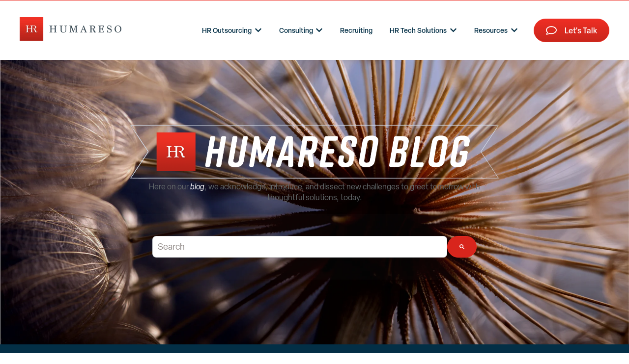

--- FILE ---
content_type: text/html; charset=UTF-8
request_url: https://blog.humareso.com/tag/carnival-of-hr
body_size: 18125
content:
<!doctype html><html lang="en"><head>
    <meta charset="utf-8">
    
      
    
    
      <title>Humareso Blog | Carnival of HR</title>
    
    
      <link rel="shortcut icon" href="https://blog.humareso.com/hubfs/logo.png">
    
    <meta name="description" content="Carnival of HR | The Humareso Blog acknowledges, introduces, and dissects new human resource challenges to greet tomorrow with thoughtful solutions, today.">
    
    
    
    
    
    <meta name="viewport" content="width=device-width, initial-scale=1">

    
    <meta property="og:description" content="Carnival of HR | The Humareso Blog acknowledges, introduces, and dissects new human resource challenges to greet tomorrow with thoughtful solutions, today.">
    <meta property="og:title" content="Humareso Blog | Carnival of HR">
    <meta name="twitter:description" content="Carnival of HR | The Humareso Blog acknowledges, introduces, and dissects new human resource challenges to greet tomorrow with thoughtful solutions, today.">
    <meta name="twitter:title" content="Humareso Blog | Carnival of HR">

    

    
    <style>
a.cta_button{-moz-box-sizing:content-box !important;-webkit-box-sizing:content-box !important;box-sizing:content-box !important;vertical-align:middle}.hs-breadcrumb-menu{list-style-type:none;margin:0px 0px 0px 0px;padding:0px 0px 0px 0px}.hs-breadcrumb-menu-item{float:left;padding:10px 0px 10px 10px}.hs-breadcrumb-menu-divider:before{content:'›';padding-left:10px}.hs-featured-image-link{border:0}.hs-featured-image{float:right;margin:0 0 20px 20px;max-width:50%}@media (max-width: 568px){.hs-featured-image{float:none;margin:0;width:100%;max-width:100%}}.hs-screen-reader-text{clip:rect(1px, 1px, 1px, 1px);height:1px;overflow:hidden;position:absolute !important;width:1px}
</style>

<link rel="stylesheet" href="//7052064.fs1.hubspotusercontent-na1.net/hubfs/7052064/hub_generated/template_assets/DEFAULT_ASSET/1764172947684/template_main.min.css">
<style>








/* 1a. Containers */


  



  


/* 1b. Colors */







/* 1c. Typography */





























/* 1d. Buttons */




































/* 1e. Forms */











































/* 1f. Icons */
















/* 1g. Cards */











/* 1h. Tables */













/* 1i. Website header */



























/* 1j. Website footer */













/* Drag and drop layout styles */

.dnd-section {
  padding: 80px 20px;
}

/* Padding on blog post sections */

.blog-post-section {
  padding: 80px 0;
}

/* .content-wrapper is used for blog post and system templates and .header-wrapper is used for the website header module */

.dnd-section > .row-fluid,
.content-wrapper,
.header__wrapper {
  max-width: 1200px;
}





html {
  font-size: 16px;
}

body {
  font-weight: 400; font-family: Elza;
  background-color: #FFFFFF;
  color: #3b4b56;
  font-size: 16px;
}

/* Paragraphs */

p {
  font-weight: 400; font-family: Elza;
}

/* Anchors */

a {
  font-weight: 400; font-family: Elza; text-decoration: underline;
  color: #ef2e24;
}

a:hover,
a:focus {
  font-weight: 400; font-family: Elza; text-decoration: underline;
  color: #415239;
}

a:active {
  font-weight: 400; font-family: Elza; text-decoration: underline;
  color: #91a289;
}

/* Headings */
h1 {
  font-weight: 900; font-family: Elza;
  color: #1F3440;
  font-size: 40px;
  text-transform: none;
}

h2 {
  font-weight: 900; font-family: Elza;
  color: #1f3440;
  font-size: 40px;
  text-transform: none;
}

h3 {
  font-weight: 700; font-family: Elza;
  color: #3b4b56;
  font-size: 28px;
  text-transform: none;
}

h4 {
  font-weight: 300; font-family: Elza;
  color: #3b4b56;
  font-size: 24px;
  text-transform: none;
}

h5 {
  font-weight: 700; font-family: Elza;
  color: #3b4b56;
  font-size: 20px;
  text-transform: none;
}

h6 {
  font-weight: 700; font-family: Elza;
  color: #3b4b56;
  font-size: 16px;
  text-transform: none;
}

/* Blockquotes */

blockquote {
  font-weight: 400; font-family: Marion;
  border-left-color: #F5f8fa;
  color: #47474A;
  font-size: 36px;
}

blockquote > footer {
  font-weight: 400; font-family: Elza;
  font-size: 16px;
}

/* Horizontal rules */

hr {
  border-bottom-color: #928b88;
}





/* Primary button */

button,
.button,
.hs-button {
  border: 1px solid #ef2e24;

  padding-top: 12px;
padding-right: 24px;
padding-bottom: 12px;
padding-left: 24px;

  font-weight: 500; font-family: Elza;
  background-color: 

  
  
    
  


  rgba(216, 37, 28, 1.0)

;
  border-radius: 88px;
  color: #ffffff;
  fill: #ffffff;
  font-size: 16px;
  text-transform: none;
}

button:hover,
button:focus,
button:active,
.button:hover,
.button:focus,
.button:active,
.hs-button:hover,
.hs-button:focus,
.hs-button:active {
  border: 1px solid #ef2e24;

  font-weight: 500; font-family: Elza;
  background-color: 

  
  
    
  


  rgba(103, 2, 4, 1.0)

;
  color: #ffffff;
  fill: #ffffff;
}

button:active,
.button:active,
.hs-button:active {
  border: 1px solid #ef2e24;

  font-weight: 500; font-family: Elza;
  background-color: rgba(183, 82, 84, 100);
  border-color: #ff7e74;
  color: #ffffff;
  fill: #ffffff;
}

/* Secondary button */

.button.button--secondary,
.hs-delete-data__button,
.hs-download-data__button {
  border: 1px solid #d8251c;

  ;
  background-color: 

  
  
    
  


  rgba(255, 255, 255, 0.0)

;
  border-radius: 88px;
  color: #ef2e24;
  fill: #ef2e24;
  text-transform: none;
}

.button.button--secondary:hover,
.button.button--secondary:focus,
.button.button--secondary:active,
.hs-delete-data__button:hover,
.hs-delete-data__button:focus,
.hs-delete-data__button:active,
.hs-download-data__button:hover,
.hs-download-data__button:focus,
.hs-download-data__button:active {
  border: 1px solid #d8251c;

  ;
  background-color: 

  
  
    
  


  rgba(3, 47, 70, 1.0)

;
  color: #ffffff;
  fill: #ffffff;
}

.button.button--secondary:active,
.hs-delete-data__button:active,
.hs-download-data__button:active {
  ;
  background-color: rgba(83, 127, 150, 100);
  border: 1px solid #d8251c;

  border-color: #ff756c;
  color: #ffffff;
  fill: #ffffff;
}

/* Simple button */

.button.button--simple {
  font-weight: 400; font-family: Elza; text-decoration: underline;
  color: #ef2e24;
  fill: #ef2e24;
}

.button.button--simple:hover,
.button.button--simple:focus {
  font-weight: 400; font-family: Elza; text-decoration: underline;
  color: #415239;
  fill: #415239;
}

.button.button--simple:active {
  font-weight: 400; font-family: Elza; text-decoration: underline;
  color: #91a289;
  fill: #91a289;
}

/* Button sizing */

.button.button--small {
  padding-top: 10px;
padding-right: 20px;
padding-bottom: 10px;
padding-left: 20px;

  font-size: 12px;
}

.button.button--large {
  padding-top: 10px;
padding-right: 20px;
padding-bottom: 10px;
padding-left: 20px;

  font-size: 24px;
}





/* Form */

:root {
  --hsf-global__font-family: Elza;
  --hsf-global__font-size: 1rem;
  --hsf-global__color: #3b4b56;
}

form {
  border: 1px none #F5f8fa;

  padding: 45px;

  background-color: 

  
  
    
  


  rgba(245, 248, 250, 1.0)

;
  border-radius: 0px;
}

:root {
  --hsf-background__background-color: 

  
  
    
  


  rgba(245, 248, 250, 1.0)

;
  --hsf-background__padding: 45px;
  --hsf-background__border-style: none;
  --hsf-background__border-color: #F5f8fa;
  --hsf-background__border-radius: 0px;
  --hsf-background__border-width: 1px;
}

/* Form title */

.form-title {
  border: 1px none #032f46;

  padding: 25px;

  font-weight: 700; font-family: Elza;
  background-color: 

  
  
    
  


  rgba(3, 47, 70, 1.0)

;
  border-top-left-radius: 0px;
  border-top-right-radius: 0px;
  color: #ffffff;
  font-size: 28px;
  text-transform: ;
}

/* Labels */

form label {
  padding-top: 4px;
padding-right: 0px;
padding-bottom: 0px;
padding-left: 0px;

  font-weight: 500; font-family: Elza;
  color: #3b4b56;
  font-size: 16px;
}

:root {
  --hsf-field-label__font-family: Elza;
  --hsf-field-label__font-size: 16px;
  --hsf-field-label__color: #3b4b56;
  --hsf-erroralert__font-family: var(--hsf-field-label__font-family);
}

/* Help text */

form legend {
  font-weight: 400; font-family: Elza;
  color: #3b4b56;
  font-size: 14px;
}

:root {
  --hsf-field-description__font-family: Elza;
  --hsf-field-description__color: #3b4b56;
  --hsf-field-footer__font-family: var(--hsf-field-description__font-family);
  --hsf-field-footer__color: var(--hsf-field-description__color);
}

/* Form fields */

form input[type='text'],
form input[type='email'],
form input[type='password'],
form input[type='tel'],
form input[type='number'],
form input[type='search'],
form select,
form textarea {
  border: 1px solid rgba(59, 75, 86, 20%);

  padding: 10px;

  font-weight: 400; font-family: Elza;
  background-color: 

  
  
    
  


  rgba(255, 255, 255, 1.0)

;
  border-radius: 8px;
  color: #3b4b56;
  font-size: 18px;
}

:root {
  --hsf-field-input__font-family: Elza;
  --hsf-field-input__color: #3b4b56;
  --hsf-field-input__background-color: 

  
  
    
  


  rgba(255, 255, 255, 1.0)

;
  --hsf-field-input__border-color: #3B4B56;
  --hsf-field-input__border-width: 1px;
  --hsf-field-input__border-style: solid;
  --hsf-field-input__border-radius: 8px;
  --hsf-field-input__padding: 10px;

  /* Textarea */
  --hsf-field-textarea__font-family: var(--hsf-field-input__font-family);
  --hsf-field-textarea__color: var(--hsf-field-input__color);
  --hsf-field-textarea__background-color: var(--hsf-field-input__background-color);
  --hsf-field-textarea__border-color: var(--hsf-field-input__border-color);
  --hsf-field-textarea__border-style: var(--hsf-field-input__border-style);
  --hsf-field-textarea__border-radius: var(--hsf-field-input__border-radius);
  --hsf-field-textarea__padding: var(--hsf-field-input__padding);

  /* Checkbox */
  --hsf-field-checkbox__padding: 8px;
  --hsf-field-checkbox__background-color: var(--hsf-field-input__background-color);
  --hsf-field-checkbox__color: var(--hsf-field-input__color);
  --hsf-field-checkbox__border-color: #959494;
  --hsf-field-checkbox__border-width: 1px 1px 1px 1px;
  --hsf-field-checkbox__border-style: solid;

  /* Radio */
  --hsf-field-radio__padding: 8px;
  --hsf-field-radio__background-color: var(--hsf-field-input__background-color);
  --hsf-field-radio__color: var(--hsf-field-input__color);
  --hsf-field-radio__border-color: #959494;
  --hsf-field-radio__border-width: 1px 1px 1px 1px;
  --hsf-field-radio__border-style: solid;
}

/* Form fields - placeholders */

::-webkit-input-placeholder {
  color: #928b88;
}

::-moz-placeholder {
  color: #928b88;
}

:-ms-input-placeholder {
  color: #928b88;
}

:-moz-placeholder {
  color: #928b88;
}

::placeholder {
  color: #928b88;
}

:root {
  --hsf-field-input__placeholder-color: #928b88;
}

/* Form fields - date picker */

form .hs-dateinput:before {
  right: 10px;
}

form .pika-table thead th {
  background-color: 

  
  
    
  


  rgba(3, 47, 70, 1.0)

;
  color: #ffffff;
}

form td.is-today .pika-button {
  color: #032f46;
}

form .is-selected .pika-button {
  background-color: #F5f8fa;
  color: #032f46;
}

form .pika-button:hover {
  background-color: #032f46 !important;
}

/* Headings and text */

form .hs-richtext,
form .hs-richtext *,
form .hs-richtext p,
form .hs-richtext h1,
form .hs-richtext h2,
form .hs-richtext h3,
form .hs-richtext h4,
form .hs-richtext h5,
form .hs-richtext h6 {
  font-weight: 400; font-family: Elza;
  color: #3b4b56;
}

form .hs-richtext a {
  font-weight: 400; font-family: Elza;
  color: #3b4b56;
}

:root {
  --hsf-heading__font-family: Elza;
  --hsf-heading__color: #3b4b56;
  --hsf-heading__text-shadow: none;
  --hsf-richtext__font-family: Elza;
  --hsf-richtext__font-size: 1rem;
  --hsf-richtext__color: #3b4b56;
  --hsf-field-footer__font-family: var(--hsf-field-description__font-family);
  --hsf-field-footer__color: var(--hsf-field-description__color);
}

/* GDPR */

form .legal-consent-container,
form .legal-consent-container .hs-richtext,
form .legal-consent-container .hs-richtext p {
  font-weight: 400; font-family: Elza;
  color: #3b4b56;
  font-size: 14px;
}

/* Submit button */



  form input[type='submit'],
  form .hs-button,
  form .hs-subscriptions-primary-button {
    border: 1px solid #ef2e24;

    font-weight: 500; font-family: Elza;
    background-color: 

  
  
    
  


  rgba(216, 37, 28, 1.0)

;
    border-radius: 88px;
    color: #ffffff;
    text-transform: none;
  }

  form input[type='submit']:hover,
  form input[type='submit']:focus,
  form .hs-button:hover,
  form .hs-button:focus,
  form .hs-subscriptions-primary-button:hover,
  form .hs-subscriptions-primary-button:focus {
    border: 1px solid #ef2e24;

    font-weight: 500; font-family: Elza;
    background-color: 

  
  
    
  


  rgba(103, 2, 4, 1.0)

;
    color: #ffffff;
  }

  form input[type='submit']:active,
  form .hs-button:active,
  form .hs-subscriptions-primary-button:active {
    border: 1px solid #ef2e24;

    font-weight: 500; font-family: Elza;
    background-color: rgba(183, 82, 84, 100);
    border-color: #ff7e74;
    color: #ffffff;
  }

  :root {
    --hsf-button__font-family: Elza;
    --hsf-button__color: #ffffff;
    --hsf-button__background-color: 

  
  
    
  


  rgba(216, 37, 28, 1.0)

;
    --hsf-button__background-image: none;
    --hsf-button__border-width: 1px;
    --hsf-button__border-style: solid;
    --hsf-button__border-color: #ef2e24;
    --hsf-button__border-radius: 88px;
    --hsf-button__box-shadow: none;
    --hsf-button--hover__color: #ffffff;
    --hsf-button--hover__background-color: 

  
  
    
  


  rgba(103, 2, 4, 1.0)

;
    --hsf-button--hover__border-color: #ef2e24;
    --hsf-button--focus__color: #ffffff;
    --hsf-button--focus__background-color: 

  
  
    
  


  rgba(103, 2, 4, 1.0)

;
    --hsf-button--focus__border-color: #ef2e24;
  }





  form input[type='submit'],
  form .hs-button {
    padding-top: 12px;
padding-right: 24px;
padding-bottom: 12px;
padding-left: 24px;

    font-size: 16px;
  }

  :root {
    --hsf-button__font-size: 16px;
    --hsf-button__padding: 12px;
  }



/* Inline thank you message */

.submitted-message {
  border: 1px none #F5f8fa;

  padding: 45px;

  background-color: 

  
  
    
  


  rgba(245, 248, 250, 1.0)

;
  border-radius: 0px;
}





/* Default icon (regular/dark) */

.icon {
  padding: 16px;

  background-color: 

  
  
    
  


  rgba(239, 46, 36, 1.0)

;
}

.icon svg {
  fill: #ffffff;
  height: 24px;
  width: 24px;
}

/* Light icon */

.icon--light .icon {
  background-color: 

  
  
    
  


  rgba(255, 255, 255, 0.0)

;
}

.icon--light svg {
  fill: #ef2e24;
}

/* Size */

.icon--small svg {
  height: 12px;
  width: 12px;
}

.icon--small .icon {
  padding: 10px;

}

.icon--large svg {
  height: 24px;
  width: 24px;
}

.icon--large .icon {
  padding: 24px;

}





/* Table */

table {
  border: 1px solid #928b88;

  background-color: 

  
  
    
  


  rgba(255, 255, 255, 1.0)

;
}

/* Table cells */

th,
td {
  border: 1px solid #928b88;

  padding: 10px;

  color: #032f46;
}

/* Table header */

thead th,
thead td {
  background-color: 

  
  
    
  


  rgba(3, 47, 70, 1.0)

;
  color: #ffffff;
}

/* Table footer */

tfoot th,
tfoot td {
  background-color: 

  
  
    
  


  rgba(245, 248, 250, 1.0)

;
  color: #032f46;
}





/* Header container */

.header {
  background-color: 

  
  
    
  


  rgba(255, 255, 255, 1.0)

;
}

/* Header content color */

.header p,
.header h1,
.header h2,
.header h3,
.header h4,
.header h5,
.header h6,
.header a:not(.button),
.header span,
.header div,
.header li,
.header blockquote,
.header .tabs__tab,
.header .tabs__tab:hover,
.header .tabs__tab:focus,
.header .tabs__tab:active {
  color: #032f46;
}

/* Header top bar */

.header__top {
  background-color: 

  
  
    
  


  rgba(245, 248, 250, 1.0)

;
}

/* Language switcher */

.header__language-switcher-current-label > span {
  font-weight: 400; font-family: Elza;
  color: #032f46;
  font-size: 16px;
  text-transform: none;
}

.header__language-switcher:hover .header__language-switcher-current-label > span,
.header__language-switcher:focus .header__language-switcher-current-label > span {
  font-weight: 500; font-family: Elza;
  color: #000000;
}

.header__language-switcher-child-toggle svg {
  fill: #032f46;
}

/* Language switcher - submenu */

.header__language-switcher .lang_list_class {
  border-color: #928b88;
}

.header__language-switcher .lang_list_class li {
  background-color: 

  
  
    
  


  rgba(255, 255, 255, 1.0)

;
}

.header__language-switcher .lang_list_class a:not(.button) {
  font-weight: 400; font-family: Elza;
  color: #1F3440;
  font-size: 16px;
  text-transform: none;
}

.header__language-switcher .lang_list_class a:hover,
.header__language-switcher .lang_list_class a:focus {
  background-color: 

  
  
    
  


  rgba(255, 255, 255, 1.0)

;
  color: #ef2e24;
}

.header__language-switcher .lang_list_class a:active {
  background-color: 

  
  
    
  


  rgba(255, 255, 255, 1.0)

;
}

/* Header bottom */

.header__bottom {
  background-color: 

  
  
    
  


  rgba(255, 255, 255, 1.0)

;
}

/* Logo */

.header__logo-company-name {
  font-weight: 900; font-family: Elza;
  color: #1F3440;
  font-size: 40px;
  text-transform: none;
}

/* Menu */

@media (max-width: 767px) {
  .header__menu--mobile {
    background-color: 

  
  
    
  


  rgba(255, 255, 255, 1.0)

;
  }
}

/* Menu items */

.header__menu-link {
  font-weight: 500; font-family: Elza;
  font-size: 14px;
  text-transform: none;
}

@media (max-width: 767px) {
  .header__menu-item--depth-1 {
    border-top: 1px solid #928b88;
  }
}

/* Menu items - top level */

.header__menu-item--depth-1 > .header__menu-link:not(.button) {
  color: #1F3440;
}

.header__menu-item--depth-1 > .header__menu-link:hover,
.header__menu-item--depth-1 > .header__menu-link:focus {
  font-weight: 500; font-family: Elza;
  color: #ef2e24;
}

.header__menu-item--depth-1 > .header__menu-link:active {
  font-weight: 500; font-family: Elza;
  color: #ff7e74;
}

.header__menu-item--depth-1 > .header__menu-link--active-link:not(.button) {
  font-family: Montserrat, sans-serif; font-style: normal; font-weight: 700; text-decoration: none;
  color: #ef2e24;
}

.header__menu-item--depth-1 .header__menu-child-toggle svg {
  fill: #1F3440;
}

/* Menu items - submenus */

.header__menu-submenu {
  background-color: 

  
  
    
  


  rgba(255, 255, 255, 1.0)

;
  border-color: #928b88;
}

.header__menu-submenu .header__menu-link:not(.button) {
  color: #1F3440;
}

.header__menu-submenu .header__menu-item:hover,
.header__menu-submenu .header__menu-item:focus {
  background-color: 

  
  
    
  


  rgba(241, 239, 237, 1.0)

;
}

.header__menu-submenu .header__menu-link:hover,
.header__menu-submenu .header__menu-link:focus {
  font-weight: 500; font-family: Elza;
  color: #62686A;
}

.header__menu-submenu .header__menu-link:active {
  background-color: 

  
  
    
  


  rgba(255, 255, 255, 1.0)

;
}

.header__menu-submenu .header__menu-link--active-link:not(.button) {
  color: ;
  background-color: 

  
  
    
  


  rgba(255, 255, 255, 1.0)

;
}

/* Menu icons */

.header__menu-toggle svg {
  fill: #1F3440;
}





/* Footer container */

.footer {
  background-color: 

  
  
    
  


  rgba(255, 255, 255, 1.0)

;
}

/* Footer content color */

.footer h1,
.footer h2,
.footer h3,
.footer h4,
.footer h5,
.footer h6,
.footer p,
.footer a:not(.button),
.footer span,
.footer div,
.footer li,
.footer blockquote,
.footer .tabs__tab,
.footer .tabs__tab:hover,
.footer .tabs__tab:focus,
.footer .tabs__tab:active {
  color: #4D4747;
}

.footer hr {
  border-bottom-color: #4D4747 !important;
}

/* Footer menu */

.footer .hs-menu-wrapper a {
  font-family: Montserrat, sans-serif; font-style: normal; font-weight: normal; text-decoration: none;
  color: #999999;
  font-size: 14px;
  text-transform: none;
}

.footer .hs-menu-wrapper a:hover,
.footer .hs-menu-wrapper a:focus {
  font-family: Montserrat, sans-serif; font-style: normal; font-weight: normal; text-decoration: none;
  color: #000000;
}

.footer .hs-menu-wrapper a:active {
  font-family: Montserrat, sans-serif; font-style: normal; font-weight: normal; text-decoration: none;
  color: #505050;
}

.footer .hs-menu-wrapper .active > a {
  font-family: Montserrat, sans-serif; font-style: normal; font-weight: bold; text-decoration: none;
  color: #ef2e24;
}






/* Dark card */

.card--dark {
  border: 1px solid #032f46;

  background-color: 

  
  
    
  


  rgba(3, 47, 70, 1.0)

;
  border-radius: 0px;
  color: #ffffff;
}

.card--dark summary,
.card--dark p,
.card--dark h1,
.card--dark h2,
.card--dark h3,
.card--dark h4,
.card--dark h5,
.card--dark h6,
.card--dark a:not(.button),
.card--dark span,
.card--dark div,
.card--dark li,
.card--dark blockquote {
  color: #ffffff;
}

/* Light card */

.card--light {
  border: 1px solid #928b88;

  background-color: 

  
  
    
  


  rgba(255, 255, 255, 1.0)

;
  border-radius: 0px;
  color: #032f46;
}

.card--light summary,
.card--light p,
.card--light h1,
.card--light h2,
.card--light h3,
.card--light h4,
.card--light h5,
.card--light h6,
.card--light a:not(.button),
.card--light span,
.card--light div,
.card--light li,
.card--light blockquote {
  color: #032f46;
}





/* Error templates */

.error-page:before {
  font-weight: 400; font-family: Elza;
}

/* System templates */

#email-prefs-form,
#email-prefs-form h1,
#email-prefs-form h2 {
  color: #3b4b56;
}

/* Search template */

.hs-search-results__title {
  font-size: 40px;
}

/* Backup unsubscribe template */

.backup-unsubscribe input[type='email'] {
  font-size: 18px !important;
  padding: 10px!important;
;
}





/* Accordion */

.accordion__summary,
.accordion__summary:before {
  font-weight: 300; font-family: Elza;
  font-size: 24px;
}

.card--dark .accordion__summary:before {
  color: #ffffff;
}

.card--light .accordion__summary:before {
  color: #032f46;
}

/* Blog listing, recent posts, related posts, and blog post */

.blog-listing__post-title {
  text-transform: none;
}

.blog-listing__post-title-link {
  font-weight: 900; font-family: Elza;
  color: #1f3440;
}

.blog-listing__post-title-link:hover,
.blog-listing__post-title-link:focus {
  font-weight: 300; font-family: Elza;
  color: #000000;
}

.blog-listing__post-title-link:active {
  font-weight: 300; font-family: Elza;
  color: #6f8490;
}

.blog-listing__post-tag {
  color: #3b4b56;
}

.blog-listing__post-tag:hover,
.blog-listing__post-tag:focus {
  color: #000006;
}

.blog-listing__post-tag:active {
  color: #8b9ba6;
}

.blog-listing__post-author-name,
.blog-post__author-name {
  color: #3b4b56;
}

.blog-listing__post-author-name :hover,
.blog-listing__post-author-name :focus,
.blog-post__author-name:hover,
.blog-post__author-name:focus {
  color: #000006;
}

.blog-listing__post-author-name :active,
.blog-post__author-name:active {
  color: #8b9ba6;
}

/* Image gallery */

.image-gallery__close-button-icon:hover,
.image-gallery__close-button-icon:focus {
  background-color: rgba(159, 0, 0, 1.0);
}

.image-gallery__close-button-icon:active {
  background-color: rgba(255, 126, 116, 1.0);
}

.icon--light .image-gallery__close-button-icon:hover,
.icon--light .image-gallery__close-button-icon:focus {
  background-color: rgba(175, 175, 175, 0.0);
}

.icon--light .image-gallery__close-button-icon:active {
  background-color: rgba(255, 255, 255, 0.0);
}

/* Pagination */

.pagination__link-icon svg {
  fill: #ef2e24;
  height: 16px;
  width: 16px;
}

.pagination__link:hover .pagination__link-icon svg,
.pagination__link:focus .pagination__link-icon svg {
  fill: #415239;
}

.pagination__link:active .pagination__link-icon svg {
  fill: #ff7e74;
}

.pagination__link--active {
  border-color: #928b88
}

/* Pricing card */

.pricing-card__heading {
  background-color: #032f46;
}

/* Social follow and social sharing */

.social-follow__icon:hover,
.social-follow__icon:focus,
.social-sharing__icon:hover,
.social-sharing__icon:focus {
  background-color: rgba(159, 0, 0, 1.0);
}

.social-follow__icon:active,
.social-sharing__icon:active {
  background-color: rgba(255, 126, 116, 1.0);
}

.icon--light .social-follow__icon:hover,
.icon--light .social-follow__icon:focus,
.icon--light .social-sharing__icon:hover,
.icon--light .social-sharing__icon:focus {
  background-color: rgba(175, 175, 175, 0.0);
}

.icon--light .social-follow__icon:active,
.icon--light .social-sharing__icon:active {
  background-color: rgba(255, 255, 255, 0.0);
}

/* Tabs */

.tabs__tab,
.tabs__tab:hover,
.tabs__tab:focus,
.tabs__tab:active {
  border-color: #3b4b56;
  color: #3b4b56;
}

/* cs_metrics -- default module */
.cs-metric .cs-metric__data {
  font-family: Elza;
}

</style>

<link rel="stylesheet" href="https://7052064.fs1.hubspotusercontent-na1.net/hubfs/7052064/hub_generated/module_assets/1/-2712622/1764620261923/module_search_input.min.css">

<style>
  #hs_cos_wrapper_widget_1749529076108 .hs-search-field__bar>form {
  background-color:rgba(255,255,255,0%);
  border-radius:px;
  padding-top:4px;
  padding-right:0px;
  padding-bottom:4px;
  padding-left:0px;
}

#hs_cos_wrapper_widget_1749529076108 .hs-search-field__bar>form>label {}

#hs_cos_wrapper_widget_1749529076108 .hs-search-field__bar>form>.hs-search-field__input {
  padding-top:6px;
  padding-right:4px;
  padding-bottom:6px;
  padding-left:4px;
  font-size:12px;
  background-color:rgba(255,255,255,50%);
  border-radius:px;
}

#hs_cos_wrapper_widget_1749529076108 .hs-search-field__button {
  border-radius:px;
  padding-top:0px;
  padding-right:14px;
  padding-bottom:0px;
  padding-left:14px;
}

#hs_cos_wrapper_widget_1749529076108 .hs-search-field__button:hover,
#hs_cos_wrapper_widget_1749529076108 .hs-search-field__button:focus {}

#hs_cos_wrapper_widget_1749529076108 .hs-search-field__button:active {}

#hs_cos_wrapper_widget_1749529076108 .hs-search-field--open .hs-search-field__suggestions { border-radius:px; }

#hs_cos_wrapper_widget_1749529076108 .hs-search-field--open .hs-search-field__suggestions a {}

#hs_cos_wrapper_widget_1749529076108 .hs-search-field--open .hs-search-field__suggestions a:hover {}

</style>

<link rel="stylesheet" href="https://7052064.fs1.hubspotusercontent-na1.net/hubfs/7052064/hub_generated/module_assets/1/-47160432286/1764620224776/module_website-header.min.css">

<style>
#hs_cos_wrapper_module_17145175674423 .header__top { background-color:rgba(239,46,36,1.0); }

#hs_cos_wrapper_module_17145175674423 .header__language-switcher-current-label>span {}

#hs_cos_wrapper_module_17145175674423 .header__language-switcher:hover .header__language-switcher-current-label>span,
#hs_cos_wrapper_module_17145175674423 .header__language-switcher:focus .header__language-switcher-current-label>span {}

#hs_cos_wrapper_module_17145175674423 .header__language-switcher .lang_list_class a:hover,
#hs_cos_wrapper_module_17145175674423 .header__language-switcher .lang_list_class a:focus {}

#hs_cos_wrapper_module_17145175674423 .header__language-switcher .lang_list_class a:active {}

#hs_cos_wrapper_module_17145175674423 .header__logo-image { border-radius:0px; }

#hs_cos_wrapper_module_17145175674423 .header__menu-link {
  color:#032F46;
  text-transform:none;
}

#hs_cos_wrapper_module_17145175674423 .header__menu-item--depth-1>.header__menu-child-toggle svg { fill:#032F46; }

#hs_cos_wrapper_module_17145175674423 .header__menu-item--depth-1>.header__menu-link:hover,
#hs_cos_wrapper_module_17145175674423 .header__menu-item--depth-1>.header__menu-link:focus {}

#hs_cos_wrapper_module_17145175674423 .header__menu-item--depth-1>.header__menu-link:active {}

#hs_cos_wrapper_module_17145175674423 .header__menu-item--depth-1>.header__menu-link--active-link {}

#hs_cos_wrapper_module_17145175674423 .header__menu-submenu .header__menu-link:hover,
#hs_cos_wrapper_module_17145175674423 .header__menu-submenu .header__menu-link:focus {}

#hs_cos_wrapper_module_17145175674423 .button {
  background-color:rgba(#null,0.0);
  border-radius:px;
}

#hs_cos_wrapper_module_17145175674423 .button:hover,
#hs_cos_wrapper_module_17145175674423 .button:focus { background-color:rgba(#null,0.0); }

#hs_cos_wrapper_module_17145175674423 .button:active { background-color:rgba(#null,0.0); }

</style>


<style>
  #hs_cos_wrapper_widget_1657113755506 .hs-search-field__bar>form {
  background-color:rgba(255,255,255,1%);
  border-radius:0px;
}

#hs_cos_wrapper_widget_1657113755506 .hs-search-field__bar>form>label {}

#hs_cos_wrapper_widget_1657113755506 .hs-search-field__bar>form>.hs-search-field__input { border-radius:px; }

#hs_cos_wrapper_widget_1657113755506 .hs-search-field__button { border-radius:px; }

#hs_cos_wrapper_widget_1657113755506 .hs-search-field__button:hover,
#hs_cos_wrapper_widget_1657113755506 .hs-search-field__button:focus {}

#hs_cos_wrapper_widget_1657113755506 .hs-search-field__button:active {}

#hs_cos_wrapper_widget_1657113755506 .hs-search-field--open .hs-search-field__suggestions { border-radius:px; }

#hs_cos_wrapper_widget_1657113755506 .hs-search-field--open .hs-search-field__suggestions a {}

#hs_cos_wrapper_widget_1657113755506 .hs-search-field--open .hs-search-field__suggestions a:hover {}

</style>


<style>
#hs_cos_wrapper_dnd_area-module-2 .blog-listing__post {
  background-color:rgba(3,47,70,1.0);
  border:1px solid rgba(207,216,229,20%);
  border-radius:8px;
}

#hs_cos_wrapper_dnd_area-module-2 .blog-listing__post-content { padding:24px; }

#hs_cos_wrapper_dnd_area-module-2 .blog-listing__post-image-wrapper {}

#hs_cos_wrapper_dnd_area-module-2 .blog-listing__post-image { border-radius:px; }

#hs_cos_wrapper_dnd_area-module-2 .blog-listing__post-tags {}

#hs_cos_wrapper_dnd_area-module-2 .blog-listing__post-tag {
  color:#CFD8E5;
  font-size:12px;
}

#hs_cos_wrapper_dnd_area-module-2 .blog-listing__post-tag:hover,
#hs_cos_wrapper_dnd_area-module-2 .blog-listing__post-tag:focus {}

#hs_cos_wrapper_dnd_area-module-2 .blog-listing__post-title,
#hs_cos_wrapper_dnd_area-module-2 .blog-listing__post-title-link {
  color:#ffffff;
  font-size:24px;
}

#hs_cos_wrapper_dnd_area-module-2 .blog-listing__post-title-link:hover,
#hs_cos_wrapper_dnd_area-module-2 .blog-listing__post-title-link:focus {}

#hs_cos_wrapper_dnd_area-module-2 .blog-listing__post-author {}

#hs_cos_wrapper_dnd_area-module-2 .blog-listing__post-author-image { border-radius:88px; }

#hs_cos_wrapper_dnd_area-module-2 .blog-listing__post-author-name {
  color:#CFD8E5;
  font-size:13px;
}

#hs_cos_wrapper_dnd_area-module-2 .blog-listing__post-author-name:hover,
#hs_cos_wrapper_dnd_area-module-2 .blog-listing__post-author-name:focus {}

#hs_cos_wrapper_dnd_area-module-2 .blog-listing__post-timestamp {
  color:#CFD8E5;
  font-size:11px;
}

#hs_cos_wrapper_dnd_area-module-2 .blog-listing__post-summary p {
  color:#CFD8E5;
  font-size:11px;
}

#hs_cos_wrapper_dnd_area-module-2 .blog-listing__post-button-wrapper {}

#hs_cos_wrapper_dnd_area-module-2 .button {
  background-color:rgba(249,222,222,0.0);
  border:2px solid #F9DEDE;
  border-radius:px;
  color:#F9DEDE;
}

#hs_cos_wrapper_dnd_area-module-2 .button:hover,
#hs_cos_wrapper_dnd_area-module-2 .button:focus {
  background-color:rgba(249,222,222,1.0);
  border:2px solid #ef2e24;
  color:#ef2e24;
}

#hs_cos_wrapper_dnd_area-module-2 .button:active {
  background-color:rgba(255,255,255,1.0);
  border:2px solid #ef2e24;
  color:#ef2e24;
}

</style>

<link rel="stylesheet" href="https://7052064.fs1.hubspotusercontent-na1.net/hubfs/7052064/hub_generated/module_assets/1/-47160443985/1764620227888/module_pagination.min.css">

<style>
#hs_cos_wrapper_dnd_area-module-3 .pagination {}

#hs_cos_wrapper_dnd_area-module-3 .pagination__link--number,
#hs_cos_wrapper_dnd_area-module-3 .pagination__link>.pagination__link-text { color:#FFFFFF; }

#hs_cos_wrapper_dnd_area-module-3 .pagination__link-icon svg { fill:#FFFFFF; }

#hs_cos_wrapper_dnd_area-module-3 .pagination__link--number:hover,
#hs_cos_wrapper_dnd_area-module-3 .pagination__link--number:focus,
#hs_cos_wrapper_dnd_area-module-3 .pagination__link:hover .pagination__link-text,
#hs_cos_wrapper_dnd_area-module-3 .pagination__link:focus .pagination__link-text { color:#afafaf; }

#hs_cos_wrapper_dnd_area-module-3 .pagination__link:hover .pagination__link-icon svg,
#hs_cos_wrapper_dnd_area-module-3 .pagination__link:focus .pagination__link-icon svg { fill:#afafaf; }

#hs_cos_wrapper_dnd_area-module-3 .pagination__link--number:active,
#hs_cos_wrapper_dnd_area-module-3 .pagination__link:active .pagination__link-text { color:#ffffff; }

#hs_cos_wrapper_dnd_area-module-3 .pagination__link:active .pagination__link-icon svg { fill:#ffffff; }

#hs_cos_wrapper_dnd_area-module-3 .pagination__link--active { border-radius:px; }

</style>

<link rel="stylesheet" href="https://7052064.fs1.hubspotusercontent-na1.net/hubfs/7052064/hub_generated/module_assets/1/-47160432302/1764620218677/module_social-follow.min.css">

<style>
#hs_cos_wrapper_footer-module-2 .social-follow {}

#hs_cos_wrapper_footer-module-2 .social-follow__link {}

#hs_cos_wrapper_footer-module-2 .social-follow__icon { border-radius:px; }

#hs_cos_wrapper_footer-module-2 .social-follow__icon svg {
  fill:#FFFFFF;
  height:18px;
  width:18px;
}

</style>

<style>
@font-face {
  font-family: "Elza";
  src: url("https://blog.humareso.com/hubfs/elza-text-medium.otf") format("opentype"),url("https://blog.humareso.com/hubfs/elza-medium.otf") format("opentype");
  font-display: swap;
  font-weight: 500;
}

@font-face {
  font-family: "Elza";
  src: url("https://blog.humareso.com/hubfs/ElzaTrial-Black.otf") format("otf");
  font-display: swap;
  font-weight: 900;
}

@font-face {
  font-family: "Elza";
  src: url("https://blog.humareso.com/hubfs/elza-text.otf") format("opentype");
  font-display: swap;
  font-weight: 400;
}

@font-face {
  font-family: "Elza";
  src: url("https://blog.humareso.com/hubfs/elza-text-semibold-oblique.otf") format("opentype");
  font-display: swap;
  font-weight: 600;
  font-style: italic;
}

@font-face {
  font-family: "Elza";
  src: url("https://blog.humareso.com/hubfs/elza-text-oblique.otf") format("opentype");
  font-display: swap;
  font-weight: 400;
  font-style: italic;
}

@font-face {
  font-family: "Elza";
  src: url("https://blog.humareso.com/hubfs/elza-text-bold.otf") format("opentype");
  font-display: swap;
  font-weight: 700;
}

@font-face {
  font-family: "Elza";
  src: url("https://blog.humareso.com/hubfs/elza-text-light.otf") format("opentype"),url("https://blog.humareso.com/hubfs/elza-light.otf") format("opentype");
  font-display: swap;
  font-weight: 300;
}

@font-face {
  font-family: "Elza";
  src: url("https://blog.humareso.com/hubfs/elza-text-bold-oblique.otf") format("opentype");
  font-display: swap;
  font-weight: 700;
  font-style: italic;
}

@font-face {
  font-family: "Marion";
  src: url("https://blog.humareso.com/hubfs/Marion%20Regular.ttf") format("truetype");
  font-display: swap;
  font-weight: 400;
}

@font-face {
  font-family: "Elza";
  src: url("https://blog.humareso.com/hubfs/elza-text-light-oblique.otf") format("opentype");
  font-display: swap;
  font-weight: 300;
  font-style: italic;
}

@font-face {
  font-family: "Elza";
  src: url("https://blog.humareso.com/hubfs/elza-text-medium-oblique.otf") format("opentype");
  font-display: swap;
  font-weight: 500;
  font-style: italic;
}

@font-face {
  font-family: "Elza";
  src: url("https://blog.humareso.com/hubfs/ElzaTrial-BlackOblique.otf") format("otf");
  font-display: swap;
  font-weight: 900;
  font-style: italic;
}

@font-face {
  font-family: "Elza";
  src: url("https://blog.humareso.com/hubfs/elza-text.otf") format("opentype");
  font-display: swap;
  font-weight: 400;
}

@font-face {
  font-family: "Elza";
  src: url("https://blog.humareso.com/hubfs/elza-text-semibold.otf") format("opentype"),url("https://blog.humareso.com/hubfs/elza-semibold.otf") format("opentype");
  font-display: swap;
  font-weight: 600;
}
</style>

<style>
  @font-face {
    font-family: "Source Serif Pro";
    font-weight: 600;
    font-style: normal;
    font-display: swap;
    src: url("/_hcms/googlefonts/Source_Serif_Pro/600.woff2") format("woff2"), url("/_hcms/googlefonts/Source_Serif_Pro/600.woff") format("woff");
  }
  @font-face {
    font-family: "Source Serif Pro";
    font-weight: 400;
    font-style: normal;
    font-display: swap;
    src: url("/_hcms/googlefonts/Source_Serif_Pro/regular.woff2") format("woff2"), url("/_hcms/googlefonts/Source_Serif_Pro/regular.woff") format("woff");
  }
  @font-face {
    font-family: "Source Serif Pro";
    font-weight: 700;
    font-style: normal;
    font-display: swap;
    src: url("/_hcms/googlefonts/Source_Serif_Pro/700.woff2") format("woff2"), url("/_hcms/googlefonts/Source_Serif_Pro/700.woff") format("woff");
  }
  @font-face {
    font-family: "Montserrat";
    font-weight: 700;
    font-style: normal;
    font-display: swap;
    src: url("/_hcms/googlefonts/Montserrat/700.woff2") format("woff2"), url("/_hcms/googlefonts/Montserrat/700.woff") format("woff");
  }
  @font-face {
    font-family: "Montserrat";
    font-weight: 400;
    font-style: normal;
    font-display: swap;
    src: url("/_hcms/googlefonts/Montserrat/regular.woff2") format("woff2"), url("/_hcms/googlefonts/Montserrat/regular.woff") format("woff");
  }
  @font-face {
    font-family: "Montserrat";
    font-weight: 600;
    font-style: normal;
    font-display: swap;
    src: url("/_hcms/googlefonts/Montserrat/600.woff2") format("woff2"), url("/_hcms/googlefonts/Montserrat/600.woff") format("woff");
  }
  @font-face {
    font-family: "Montserrat";
    font-weight: 400;
    font-style: normal;
    font-display: swap;
    src: url("/_hcms/googlefonts/Montserrat/regular.woff2") format("woff2"), url("/_hcms/googlefonts/Montserrat/regular.woff") format("woff");
  }
  @font-face {
    font-family: "Montserrat";
    font-weight: 700;
    font-style: normal;
    font-display: swap;
    src: url("/_hcms/googlefonts/Montserrat/700.woff2") format("woff2"), url("/_hcms/googlefonts/Montserrat/700.woff") format("woff");
  }
</style>

<!-- Editor Styles -->
<style id="hs_editor_style" type="text/css">
#hs_cos_wrapper_widget_1749528879949  { display: block !important; padding-top: 12px !important }
#hs_cos_wrapper_widget_186566952598 li.hs-menu-item a:link  { color: #8296a7 !important; font-size: 12px !important; text-align: right !important }
#hs_cos_wrapper_widget_186566952598 li.hs-menu-item a  { color: #8296a7 !important; font-size: 12px !important; text-align: right !important }
#hs_cos_wrapper_widget_186566952598 .hs-menu-wrapper > ul  { color: #8296a7 !important; display: block !important; font-size: 12px !important; text-align: right !important }
#hs_cos_wrapper_widget_186566952598  p , #hs_cos_wrapper_widget_186566952598  li , #hs_cos_wrapper_widget_186566952598  span , #hs_cos_wrapper_widget_186566952598  label , #hs_cos_wrapper_widget_186566952598  h1 , #hs_cos_wrapper_widget_186566952598  h2 , #hs_cos_wrapper_widget_186566952598  h3 , #hs_cos_wrapper_widget_186566952598  h4 , #hs_cos_wrapper_widget_186566952598  h5 , #hs_cos_wrapper_widget_186566952598  h6  { font-size: 12px !important; color: #8296a7 !important }
#hs_cos_wrapper_widget_113915641253 li.hs-menu-item a:link  { color: #F9dede !important }
#hs_cos_wrapper_widget_113915641253 li.hs-menu-item a  { color: #F9dede !important }
#hs_cos_wrapper_widget_113915641253 .hs-menu-wrapper > ul  { color: #F9dede !important; display: block !important }
#hs_cos_wrapper_widget_113915641253  p , #hs_cos_wrapper_widget_113915641253  li , #hs_cos_wrapper_widget_113915641253  span , #hs_cos_wrapper_widget_113915641253  label , #hs_cos_wrapper_widget_113915641253  h1 , #hs_cos_wrapper_widget_113915641253  h2 , #hs_cos_wrapper_widget_113915641253  h3 , #hs_cos_wrapper_widget_113915641253  h4 , #hs_cos_wrapper_widget_113915641253  h5 , #hs_cos_wrapper_widget_113915641253  h6  { color: #F9dede !important }
#hs_cos_wrapper_widget_113912526437 li.hs-menu-item a:link  { color: #F9DEDE !important; font-size: 13px !important }
#hs_cos_wrapper_widget_113912526437 li.hs-menu-item a  { color: #F9DEDE !important; font-size: 13px !important }
#hs_cos_wrapper_widget_113912526437 .hs-menu-wrapper > ul  { color: #F9DEDE !important; display: block !important; font-size: 13px !important }
#hs_cos_wrapper_widget_113912526437  p , #hs_cos_wrapper_widget_113912526437  li , #hs_cos_wrapper_widget_113912526437  span , #hs_cos_wrapper_widget_113912526437  label , #hs_cos_wrapper_widget_113912526437  h1 , #hs_cos_wrapper_widget_113912526437  h2 , #hs_cos_wrapper_widget_113912526437  h3 , #hs_cos_wrapper_widget_113912526437  h4 , #hs_cos_wrapper_widget_113912526437  h5 , #hs_cos_wrapper_widget_113912526437  h6  { color: #F9DEDE !important; font-size: 13px !important }
#hs_cos_wrapper_widget_118883198822 .hs-menu-wrapper > ul  { border-width: 0px !important; color: #F9DEDE !important; display: block !important; font-size: 13px !important }
#hs_cos_wrapper_widget_118883198822 li.hs-menu-item a  { color: #F9DEDE !important; font-size: 13px !important }
#hs_cos_wrapper_widget_118883198822 li.hs-menu-item a:link  { color: #F9DEDE !important; font-size: 13px !important }
#hs_cos_wrapper_widget_118883198822  p , #hs_cos_wrapper_widget_118883198822  li , #hs_cos_wrapper_widget_118883198822  span , #hs_cos_wrapper_widget_118883198822  label , #hs_cos_wrapper_widget_118883198822  h1 , #hs_cos_wrapper_widget_118883198822  h2 , #hs_cos_wrapper_widget_118883198822  h3 , #hs_cos_wrapper_widget_118883198822  h4 , #hs_cos_wrapper_widget_118883198822  h5 , #hs_cos_wrapper_widget_118883198822  h6  { color: #F9DEDE !important; font-size: 13px !important }
#hs_cos_wrapper_footer-module-10  { display: block !important; margin-bottom: -21px !important; margin-top: 12px !important }
#hs_cos_wrapper_widget_1714597880978  { border-radius: 2px !important; display: block !important; padding-top: 16px !important }
#hs_cos_wrapper_widget_1683042416112  { color: #F9dede !important; display: block !important }
#hs_cos_wrapper_widget_1683042416112  p , #hs_cos_wrapper_widget_1683042416112  li , #hs_cos_wrapper_widget_1683042416112  span , #hs_cos_wrapper_widget_1683042416112  label , #hs_cos_wrapper_widget_1683042416112  h1 , #hs_cos_wrapper_widget_1683042416112  h2 , #hs_cos_wrapper_widget_1683042416112  h3 , #hs_cos_wrapper_widget_1683042416112  h4 , #hs_cos_wrapper_widget_1683042416112  h5 , #hs_cos_wrapper_widget_1683042416112  h6  { color: #F9dede !important }
#hs_cos_wrapper_module_17476703937463  { color: #8296a7 !important; display: block !important; font-size: 12px !important; text-align: right !important }
#hs_cos_wrapper_module_17476703937463  p , #hs_cos_wrapper_module_17476703937463  li , #hs_cos_wrapper_module_17476703937463  span , #hs_cos_wrapper_module_17476703937463  label , #hs_cos_wrapper_module_17476703937463  h1 , #hs_cos_wrapper_module_17476703937463  h2 , #hs_cos_wrapper_module_17476703937463  h3 , #hs_cos_wrapper_module_17476703937463  h4 , #hs_cos_wrapper_module_17476703937463  h5 , #hs_cos_wrapper_module_17476703937463  h6  { font-size: 12px !important; color: #8296a7 !important }
#hs_cos_wrapper_module_16830425598105  { color: #F9DEDE !important; display: block !important; font-size: 13px !important }
#hs_cos_wrapper_module_16830425598105  p , #hs_cos_wrapper_module_16830425598105  li , #hs_cos_wrapper_module_16830425598105  span , #hs_cos_wrapper_module_16830425598105  label , #hs_cos_wrapper_module_16830425598105  h1 , #hs_cos_wrapper_module_16830425598105  h2 , #hs_cos_wrapper_module_16830425598105  h3 , #hs_cos_wrapper_module_16830425598105  h4 , #hs_cos_wrapper_module_16830425598105  h5 , #hs_cos_wrapper_module_16830425598105  h6  { color: #F9DEDE !important; font-size: 13px !important }
#hs_cos_wrapper_module_1685981091882  { border-width: 0px !important; color: #F9DEDE !important; display: block !important; font-size: 13px !important }
#hs_cos_wrapper_module_1685981091882  p , #hs_cos_wrapper_module_1685981091882  li , #hs_cos_wrapper_module_1685981091882  span , #hs_cos_wrapper_module_1685981091882  label , #hs_cos_wrapper_module_1685981091882  h1 , #hs_cos_wrapper_module_1685981091882  h2 , #hs_cos_wrapper_module_1685981091882  h3 , #hs_cos_wrapper_module_1685981091882  h4 , #hs_cos_wrapper_module_1685981091882  h5 , #hs_cos_wrapper_module_1685981091882  h6  { color: #F9DEDE !important; font-size: 13px !important }
.header-row-0-force-full-width-section > .row-fluid {
  max-width: none !important;
}
.header-row-1-force-full-width-section > .row-fluid {
  max-width: none !important;
}
.header-row-2-force-full-width-section > .row-fluid {
  max-width: none !important;
}
.dnd_area-row-0-max-width-section-centering > .row-fluid {
  max-width: 750px !important;
  margin-left: auto !important;
  margin-right: auto !important;
}
.dnd_area-row-1-force-full-width-section > .row-fluid {
  max-width: none !important;
}
.widget_1692982281749-flexbox-positioning {
  display: -ms-flexbox !important;
  -ms-flex-direction: column !important;
  -ms-flex-align: center !important;
  -ms-flex-pack: start;
  display: flex !important;
  flex-direction: column !important;
  align-items: center !important;
  justify-content: flex-start;
}
.widget_1692982281749-flexbox-positioning > div {
  max-width: 100%;
  flex-shrink: 0 !important;
}
.widget_1714597880978-flexbox-positioning {
  display: -ms-flexbox !important;
  -ms-flex-direction: column !important;
  -ms-flex-align: center !important;
  -ms-flex-pack: start;
  display: flex !important;
  flex-direction: column !important;
  align-items: center !important;
  justify-content: flex-start;
}
.widget_1714597880978-flexbox-positioning > div {
  max-width: 100%;
  flex-shrink: 0 !important;
}
/* HubSpot Non-stacked Media Query Styles */
@media (min-width:768px) {
  .header-row-1-vertical-alignment > .row-fluid {
    display: -ms-flexbox !important;
    -ms-flex-direction: row;
    display: flex !important;
    flex-direction: row;
  }
  .header-row-2-vertical-alignment > .row-fluid {
    display: -ms-flexbox !important;
    -ms-flex-direction: row;
    display: flex !important;
    flex-direction: row;
  }
  .cell_1747670393746-vertical-alignment {
    display: -ms-flexbox !important;
    -ms-flex-direction: column !important;
    -ms-flex-pack: center !important;
    display: flex !important;
    flex-direction: column !important;
    justify-content: center !important;
  }
  .cell_1747670393746-vertical-alignment > div {
    flex-shrink: 0 !important;
  }
  .cell_1749529298470-vertical-alignment {
    display: -ms-flexbox !important;
    -ms-flex-direction: column !important;
    -ms-flex-pack: center !important;
    display: flex !important;
    flex-direction: column !important;
    justify-content: center !important;
  }
  .cell_1749529298470-vertical-alignment > div {
    flex-shrink: 0 !important;
  }
  .cell_1749529076116-vertical-alignment {
    display: -ms-flexbox !important;
    -ms-flex-direction: column !important;
    -ms-flex-pack: center !important;
    display: flex !important;
    flex-direction: column !important;
    justify-content: center !important;
  }
  .cell_1749529076116-vertical-alignment > div {
    flex-shrink: 0 !important;
  }
  .cell_1714517567442-vertical-alignment {
    display: -ms-flexbox !important;
    -ms-flex-direction: column !important;
    -ms-flex-pack: center !important;
    display: flex !important;
    flex-direction: column !important;
    justify-content: center !important;
  }
  .cell_1714517567442-vertical-alignment > div {
    flex-shrink: 0 !important;
  }
  .dnd_area-row-1-vertical-alignment > .row-fluid {
    display: -ms-flexbox !important;
    -ms-flex-direction: row;
    display: flex !important;
    flex-direction: row;
  }
  .dnd_area-row-3-vertical-alignment > .row-fluid {
    display: -ms-flexbox !important;
    -ms-flex-direction: row;
    display: flex !important;
    flex-direction: row;
  }
  .dnd_area-module-2-vertical-alignment {
    display: -ms-flexbox !important;
    -ms-flex-direction: column !important;
    -ms-flex-pack: start !important;
    display: flex !important;
    flex-direction: column !important;
    justify-content: flex-start !important;
  }
  .dnd_area-module-2-vertical-alignment > div {
    flex-shrink: 0 !important;
  }
  .dnd_area-dnd_partial-4-module-1-vertical-alignment {
    display: -ms-flexbox !important;
    -ms-flex-direction: column !important;
    -ms-flex-pack: center !important;
    display: flex !important;
    flex-direction: column !important;
    justify-content: center !important;
  }
  .dnd_area-dnd_partial-4-module-1-vertical-alignment > div {
    flex-shrink: 0 !important;
  }
}
/* HubSpot Styles (default) */
.header-row-0-padding {
  padding-top: 0px !important;
  padding-bottom: 0px !important;
  padding-left: 0px !important;
  padding-right: 0px !important;
}
.header-row-0-background-layers {
  background-image: linear-gradient(rgba(239, 46, 36, 1), rgba(239, 46, 36, 1)) !important;
  background-position: left top !important;
  background-size: auto !important;
  background-repeat: no-repeat !important;
}
.header-row-1-padding {
  padding-top: 0px !important;
  padding-bottom: 0px !important;
}
.header-row-1-hidden {
  display: none !important;
}
.header-row-1-background-layers {
  background-image: linear-gradient(to bottom, rgba(244, 246, 249, 1), rgba(234, 240, 246, 1)) !important;
  background-position: left top !important;
  background-size: auto !important;
  background-repeat: no-repeat !important;
}
.header-row-2-padding {
  padding-top: 0px !important;
  padding-bottom: 0px !important;
  padding-left: 0px !important;
  padding-right: 0px !important;
}
.header-row-2-background-layers {
  background-image: linear-gradient(to bottom, rgba(239, 46, 36, 1), rgba(204, 2, 1, 1)) !important;
  background-position: left top !important;
  background-size: auto !important;
  background-repeat: no-repeat !important;
}
.widget_1749528879949-hidden {
  display: none !important;
}
.dnd_area-row-0-padding {
  padding-top: 132px !important;
  padding-bottom: 132px !important;
}
.dnd_area-row-0-background-layers {
  background-image: url('https://cdn.humareso.com/hs-fs/hubfs/humareso_blog_bg.jpg?width=2000&height=1066.6666666666667') !important;
  background-position: center bottom !important;
  background-size: cover !important;
  background-repeat: no-repeat !important;
}
.dnd_area-row-1-padding {
  padding-left: 4% !important;
  padding-right: 4% !important;
}
.dnd_area-row-1-background-layers {
  background-image: linear-gradient(rgba(3, 47, 70, 1), rgba(3, 47, 70, 1)) !important;
  background-position: left top !important;
  background-size: auto !important;
  background-repeat: no-repeat !important;
}
.dnd_area-row-2-padding {
  padding-top: 0px !important;
}
.dnd_area-row-2-background-layers {
  background-image: linear-gradient(rgba(3, 47, 70, 1), rgba(3, 47, 70, 1)) !important;
  background-position: left top !important;
  background-size: auto !important;
  background-repeat: no-repeat !important;
}
.dnd_area-row-3-background-layers {
  background-image: linear-gradient(rgba(245, 248, 250, 1), rgba(245, 248, 250, 1)) !important;
  background-position: left top !important;
  background-size: auto !important;
  background-repeat: no-repeat !important;
}
.footer-row-0-background-layers {
  background-image: url('https://cdn.humareso.com/hs-fs/hubfs/foot_bg.jpg?width=2000&height=912.4112275955359') !important;
  background-position: center center !important;
  background-size: cover !important;
  background-repeat: no-repeat !important;
}
.footer-row-1-padding {
  padding-top: 12px !important;
  padding-bottom: 12px !important;
}
.footer-row-1-background-layers {
  background-image: linear-gradient(to bottom, rgba(5, 7, 7, 1), rgba(3, 47, 70, 1)) !important;
  background-position: left top !important;
  background-size: auto !important;
  background-repeat: no-repeat !important;
}
/* HubSpot Styles (mobile) */
@media (max-width: 767px) {
  .header-row-1-hidden {
    display: none !important;
  }
  .module_16830425598104-margin > #hs_cos_wrapper_module_16830425598104 {
    margin-top: 24px !important;
  }
  .module_16830425598104-hidden {
    display: none !important;
  }
  .module_16830425598105-hidden {
    display: none !important;
  }
  .module_1685980806808-hidden {
    display: none !important;
  }
  .module_16830423022073-hidden {
    display: none !important;
  }
  .widget_1683042416112-hidden {
    display: none !important;
  }
}
</style>
    
  <script data-search_input-config="config_widget_1749529076108" type="application/json">
  {
    "autosuggest_results_message": "Results for \u201C[[search_term]]\u201D",
    "autosuggest_no_results_message": "There are no autosuggest results for \u201C[[search_term]]\u201D",
    "sr_empty_search_field_message": "There are no suggestions because the search field is empty.",
    "sr_autosuggest_results_message": "There are currently [[number_of_results]] auto-suggested results for [[search_term]]. Navigate to the results list by pressing the down arrow key, or press return to search for all results.",
    "sr_search_field_aria_label": "This is a search field with an auto-suggest feature attached.",
    "sr_search_button_aria_label": "Search"
  }
  </script>

  <script id="hs-search-input__valid-content-types" type="application/json">
    [
      
        "SITE_PAGE",
      
        "LANDING_PAGE",
      
        "BLOG_POST",
      
        "LISTING_PAGE",
      
        "KNOWLEDGE_ARTICLE",
      
        "HS_CASE_STUDY"
      
    ]
  </script>


  <script data-search_input-config="config_widget_1657113755506" type="application/json">
  {
    "autosuggest_results_message": "Results for \u201C[[search_term]]\u201D",
    "autosuggest_no_results_message": "There are no autosuggest results for \u201C[[search_term]]\u201D",
    "sr_empty_search_field_message": "There are no suggestions because the search field is empty.",
    "sr_autosuggest_results_message": "There are currently [[number_of_results]] auto-suggested results for [[search_term]]. Navigate to the results list by pressing the down arrow key, or press return to search for all results.",
    "sr_search_field_aria_label": "This is a search field with an auto-suggest feature attached.",
    "sr_search_button_aria_label": "Search"
  }
  </script>

  <script id="hs-search-input__valid-content-types" type="application/json">
    [
      
        "SITE_PAGE",
      
        "LANDING_PAGE",
      
        "BLOG_POST",
      
        "LISTING_PAGE",
      
        "KNOWLEDGE_ARTICLE",
      
        "HS_CASE_STUDY"
      
    ]
  </script>


    
<!--  Added by GoogleAnalytics4 integration -->
<script>
var _hsp = window._hsp = window._hsp || [];
window.dataLayer = window.dataLayer || [];
function gtag(){dataLayer.push(arguments);}

var useGoogleConsentModeV2 = true;
var waitForUpdateMillis = 1000;


if (!window._hsGoogleConsentRunOnce) {
  window._hsGoogleConsentRunOnce = true;

  gtag('consent', 'default', {
    'ad_storage': 'denied',
    'analytics_storage': 'denied',
    'ad_user_data': 'denied',
    'ad_personalization': 'denied',
    'wait_for_update': waitForUpdateMillis
  });

  if (useGoogleConsentModeV2) {
    _hsp.push(['useGoogleConsentModeV2'])
  } else {
    _hsp.push(['addPrivacyConsentListener', function(consent){
      var hasAnalyticsConsent = consent && (consent.allowed || (consent.categories && consent.categories.analytics));
      var hasAdsConsent = consent && (consent.allowed || (consent.categories && consent.categories.advertisement));

      gtag('consent', 'update', {
        'ad_storage': hasAdsConsent ? 'granted' : 'denied',
        'analytics_storage': hasAnalyticsConsent ? 'granted' : 'denied',
        'ad_user_data': hasAdsConsent ? 'granted' : 'denied',
        'ad_personalization': hasAdsConsent ? 'granted' : 'denied'
      });
    }]);
  }
}

gtag('js', new Date());
gtag('set', 'developer_id.dZTQ1Zm', true);
gtag('config', 'G-TQBY9R37S8');
</script>
<script async src="https://www.googletagmanager.com/gtag/js?id=G-TQBY9R37S8"></script>

<!-- /Added by GoogleAnalytics4 integration -->

<!--  Added by GoogleTagManager integration -->
<script>
var _hsp = window._hsp = window._hsp || [];
window.dataLayer = window.dataLayer || [];
function gtag(){dataLayer.push(arguments);}

var useGoogleConsentModeV2 = true;
var waitForUpdateMillis = 1000;



var hsLoadGtm = function loadGtm() {
    if(window._hsGtmLoadOnce) {
      return;
    }

    if (useGoogleConsentModeV2) {

      gtag('set','developer_id.dZTQ1Zm',true);

      gtag('consent', 'default', {
      'ad_storage': 'denied',
      'analytics_storage': 'denied',
      'ad_user_data': 'denied',
      'ad_personalization': 'denied',
      'wait_for_update': waitForUpdateMillis
      });

      _hsp.push(['useGoogleConsentModeV2'])
    }

    (function(w,d,s,l,i){w[l]=w[l]||[];w[l].push({'gtm.start':
    new Date().getTime(),event:'gtm.js'});var f=d.getElementsByTagName(s)[0],
    j=d.createElement(s),dl=l!='dataLayer'?'&l='+l:'';j.async=true;j.src=
    'https://www.googletagmanager.com/gtm.js?id='+i+dl;f.parentNode.insertBefore(j,f);
    })(window,document,'script','dataLayer','GTM-5ZVQTDFB');

    window._hsGtmLoadOnce = true;
};

_hsp.push(['addPrivacyConsentListener', function(consent){
  if(consent.allowed || (consent.categories && consent.categories.analytics)){
    hsLoadGtm();
  }
}]);

</script>

<!-- /Added by GoogleTagManager integration -->


<!-- Google Tag Manager -->
<script>(function(w,d,s,l,i){w[l]=w[l]||[];w[l].push({'gtm.start':
new Date().getTime(),event:'gtm.js'});var f=d.getElementsByTagName(s)[0],
j=d.createElement(s),dl=l!='dataLayer'?'&l='+l:'';j.async=true;j.src=
'https://www.googletagmanager.com/gtm.js?id='+i+dl;f.parentNode.insertBefore(j,f);
})(window,document,'script','dataLayer','GTM-5ZVQTDFB');</script>
<!-- End Google Tag Manager -->

<link rel="stylesheet" href="https://use.typekit.net/bqu5hhx.css">

<style>

  @import url("https://use.typekit.net/bqu5hhx.css");

  /***********************************************/
  /* CSS @imports must be at the top of the file */
  /* Add them above this section                 */
  /***********************************************/

  /*****************************************/
  /* Start your style declarations here    */
  /*****************************************/

  body h1, body h3 ,body h4 ,body h5 ,body h6, body h1 span, body h3 span, body h4 span, body h5 span, body h6 span  {font-family:"Elza", sans-serif; font-weight:400; letter-spacing:-.02em}

  body h1 ,body h2 ,body h3 ,body h4 ,body h5 ,body h6, body h1 span, body h2 span, body h3 span, body h4 span, body h5 span, body h6 span  {line-height:1.15em;}

  body h1 , body h1 span  {font-weight:900; letter-spacing:-.02em}
  body h2 , body h2 span  {font-weight:800; letter-spacing:-.02em}
  body h3 , body h3 span  {}

  @media screen and (max-width: 800px) {
    body h1 { font-size:48px; text-align:left; }
  } 

  body, body p, body div, body span, body label, body small, body ul, body ol {
      font-family: "Elza", sans-serif;
      font-style: normal;
      font-weight: 400;
      text-decoration: none;
      color:#62686a;
  }
  a {
      text-decoration: none!important;
  }


  /* === Desktop (768px and up) === */
  @media (min-width: 768px) {
    /* Search bar: fixed width */
    .header .hs-search-field {
      width: 480px;
      z-index: 1;
    }

    /* Float just the main horizontal nav menu to the right */
    .header .hs-menu-wrapper.hs-menu-flow-horizontal ul {
      display: flex;
      justify-content: flex-end;  /* Push items to the right */
      padding: 0;
      margin: 0;
      list-style: none;
    }

    .header .hs-menu-wrapper.hs-menu-flow-horizontal li {
      padding: 0 24px;             /* Horizontal space between links */
      white-space: nowrap;
    }

    .header .hs-menu-wrapper.hs-menu-flow-horizontal a {
      text-decoration: none;
      display: inline-block;
    }
  }

  /* === Mobile (below 768px) === */
  @media (max-width: 767px) {
    .header .hs-search-field {
      width: 100%;
      margin: 0 auto;
    }

    /* Let mobile menu behave normally */
    .header .hs-menu-wrapper.hs-menu-flow-horizontal ul {
      justify-content: flex-start;  /* Default layout on mobile */
      flex-wrap: wrap;
    }

    .header .hs-menu-wrapper.hs-menu-flow-horizontal li {
      padding: 2px 12px;
    }
  }

  .header__logo-image { height:48px!important; width:207px!important; }

  .footer .hs-menu-wrapper a {font-size:14px!important;}

  .blog-post__body p,.blog-post__body a {
    font-family: "Marion",serif;
    font-size: 22px;
    line-height:1.7em;
    color:#62686a;
  }

  .blog-post__body b,.blog-post__body strong {
    color:#47474A;
  }

  .blog-post__body a,.blog-post__body a b,.blog-post__body a strong {
    color:#ef2e24!important;
    text-decoration:none;
  }

  .blog-listing__post-title-link:hover, .blog-listing__post-title-link:focus {
    font-weight:900; 
  }


  .hs_cos_wrapper.hs_cos_wrapper_widget.hs_cos_wrapper_type_icon.icon, .button {
    background: #ef2e24;
    background: linear-gradient(180deg, #ef2e24 0%, #c9261c 100%);
  }
  .icon--light .icon {
    background: transparent!important;
    border:2px solid #ef2e24;
  }
  .button.button--secondary {background:none;}

  .pill {font-size:9px; position:relative; font-weight:500; top:-2px; margin-left:4px; color:#fff!important; padding:4px 6px;   background: #ef2e24;
    background: linear-gradient(180deg, #ef2e24 0%, #c9261c 100%); border-radius:88px; }





  
</style>
<meta name="twitter:site" content="@humareso">
<meta property="og:url" content="https://blog.humareso.com/tag/carnival-of-hr">
<meta property="og:type" content="blog">
<meta name="twitter:card" content="summary">
<link rel="alternate" type="application/rss+xml" href="https://blog.humareso.com/rss.xml">
<meta name="twitter:domain" content="blog.humareso.com">
<script src="//platform.linkedin.com/in.js" type="text/javascript">
    lang: en_US
</script>

<meta http-equiv="content-language" content="en">






  <meta name="generator" content="HubSpot"></head>
  <body>
<!--  Added by GoogleTagManager integration -->
<noscript><iframe src="https://www.googletagmanager.com/ns.html?id=GTM-5ZVQTDFB" height="0" width="0" style="display:none;visibility:hidden"></iframe></noscript>

<!-- /Added by GoogleTagManager integration -->

    <div class="body-wrapper   hs-content-id-74636762164 hs-blog-listing hs-blog-id-74636762163">
      
        <div data-global-resource-path="@hubspot/growth/templates/partials/header.html">


<header class="header">

  

  <a href="#main-content" class="header__skip">Skip to content</a>

  <div class="container-fluid">
<div class="row-fluid-wrapper">
<div class="row-fluid">
<div class="span12 widget-span widget-type-cell " style="" data-widget-type="cell" data-x="0" data-w="12">

<div class="row-fluid-wrapper row-depth-1 row-number-1 dnd-section header-row-0-padding header-row-0-force-full-width-section header-row-0-background-color header-row-0-background-layers">
<div class="row-fluid ">
<div class="span12 widget-span widget-type-cell dnd-column" style="" data-widget-type="cell" data-x="0" data-w="12">

<div class="row-fluid-wrapper row-depth-1 row-number-2 dnd-row">
<div class="row-fluid ">
<div class="span12 widget-span widget-type-custom_widget widget_1749528879949-hidden dnd-module" style="" data-widget-type="custom_widget" data-x="0" data-w="12">
<div id="hs_cos_wrapper_widget_1749528879949" class="hs_cos_wrapper hs_cos_wrapper_widget hs_cos_wrapper_type_module widget-type-space" style="" data-hs-cos-general-type="widget" data-hs-cos-type="module"><span class="hs-horizontal-spacer"></span></div>

</div><!--end widget-span -->
</div><!--end row-->
</div><!--end row-wrapper -->

</div><!--end widget-span -->
</div><!--end row-->
</div><!--end row-wrapper -->

<div class="row-fluid-wrapper row-depth-1 row-number-3 header-row-1-hidden header-row-1-background-layers header-row-1-force-full-width-section dnd-section header-row-1-background-gradient header-row-1-vertical-alignment header-row-1-padding">
<div class="row-fluid ">
<div class="span4 widget-span widget-type-cell cell_1749529076116-vertical-alignment dnd-column" style="" data-widget-type="cell" data-x="0" data-w="4">

<div class="row-fluid-wrapper row-depth-1 row-number-4 dnd-row">
<div class="row-fluid ">
<div class="span12 widget-span widget-type-custom_widget dnd-module" style="" data-widget-type="custom_widget" data-x="0" data-w="12">
<div id="hs_cos_wrapper_widget_1749529076108" class="hs_cos_wrapper hs_cos_wrapper_widget hs_cos_wrapper_type_module" style="" data-hs-cos-general-type="widget" data-hs-cos-type="module">












  












<div class="hs-search-field">
    <div class="hs-search-field__bar hs-search-field__bar--button-inline  ">
      <form data-hs-do-not-collect="true" class="hs-search-field__form" action="/hs-search-results">

        <label class="hs-search-field__label show-for-sr" for="widget_1749529076108-input">This is a search field with an auto-suggest feature attached.</label>

        <input role="combobox" aria-expanded="false" aria-controls="autocomplete-results" aria-label="This is a search field with an auto-suggest feature attached." type="search" class="hs-search-field__input" id="widget_1749529076108-input" name="q" autocomplete="off" aria-autocomplete="list" placeholder="Search Humareso">

        
          
            <input type="hidden" name="type" value="SITE_PAGE">
          
        
          
        
          
            <input type="hidden" name="type" value="BLOG_POST">
          
        
          
            <input type="hidden" name="type" value="LISTING_PAGE">
          
        
          
        
          
        

        

        <button class="hs-search-field__button " aria-label="Search">
          <span id="hs_cos_wrapper_widget_1749529076108_" class="hs_cos_wrapper hs_cos_wrapper_widget hs_cos_wrapper_type_icon" style="" data-hs-cos-general-type="widget" data-hs-cos-type="icon"><svg version="1.0" xmlns="http://www.w3.org/2000/svg" viewbox="0 0 512 512" aria-hidden="true"><g id="search1_layer"><path d="M505 442.7L405.3 343c-4.5-4.5-10.6-7-17-7H372c27.6-35.3 44-79.7 44-128C416 93.1 322.9 0 208 0S0 93.1 0 208s93.1 208 208 208c48.3 0 92.7-16.4 128-44v16.3c0 6.4 2.5 12.5 7 17l99.7 99.7c9.4 9.4 24.6 9.4 33.9 0l28.3-28.3c9.4-9.4 9.4-24.6.1-34zM208 336c-70.7 0-128-57.2-128-128 0-70.7 57.2-128 128-128 70.7 0 128 57.2 128 128 0 70.7-57.2 128-128 128z" /></g></svg></span>
           </button>
        <div class="hs-search-field__suggestions-container ">
          <ul id="autocomplete-results" role="listbox" aria-label="term" class="hs-search-field__suggestions">
            
              <li role="option" tabindex="-1" aria-posinset="1" aria-setsize="0" class="results-for show-for-sr">There are no suggestions because the search field is empty.</li>
            
          </ul>
        </div>
      </form>
    </div>
    <div id="sr-messenger" class="hs-search-sr-message-container show-for-sr" role="status" aria-live="polite" aria-atomic="true">
    </div>
</div>

</div>

</div><!--end widget-span -->
</div><!--end row-->
</div><!--end row-wrapper -->

</div><!--end widget-span -->
<div class="span4 widget-span widget-type-cell dnd-column cell_1749529298470-vertical-alignment" style="" data-widget-type="cell" data-x="4" data-w="4">

<div class="row-fluid-wrapper row-depth-1 row-number-5 dnd-row">
<div class="row-fluid ">
<div class="span12 widget-span widget-type-custom_widget dnd-module" style="" data-widget-type="custom_widget" data-x="0" data-w="12">
<div id="hs_cos_wrapper_widget_1749529298366" class="hs_cos_wrapper hs_cos_wrapper_widget hs_cos_wrapper_type_module widget-type-space" style="" data-hs-cos-general-type="widget" data-hs-cos-type="module"><span class="hs-horizontal-spacer"></span></div>

</div><!--end widget-span -->
</div><!--end row-->
</div><!--end row-wrapper -->

</div><!--end widget-span -->
<div class="span4 widget-span widget-type-cell cell_1747670393746-vertical-alignment dnd-column" style="" data-widget-type="cell" data-x="8" data-w="4">

<div class="row-fluid-wrapper row-depth-1 row-number-6 dnd-row">
<div class="row-fluid ">
<div class="span12 widget-span widget-type-custom_widget dnd-module" style="" data-widget-type="custom_widget" data-x="0" data-w="12">
<div id="hs_cos_wrapper_module_17476703937463" class="hs_cos_wrapper hs_cos_wrapper_widget hs_cos_wrapper_type_module widget-type-menu" style="" data-hs-cos-general-type="widget" data-hs-cos-type="module">
<span id="hs_cos_wrapper_module_17476703937463_" class="hs_cos_wrapper hs_cos_wrapper_widget hs_cos_wrapper_type_menu" style="" data-hs-cos-general-type="widget" data-hs-cos-type="menu"><div id="hs_menu_wrapper_module_17476703937463_" class="hs-menu-wrapper active-branch flyouts hs-menu-flow-horizontal" role="navigation" data-sitemap-name="default" data-menu-id="186566952598" aria-label="Navigation Menu">
 <ul role="menu">
  <li class="hs-menu-item hs-menu-depth-1" role="none"><a href="https://humareso.com/support" role="menuitem">Knowledge Base</a></li>
  <li class="hs-menu-item hs-menu-depth-1" role="none"><a href="https://humareso.com/contact" role="menuitem">Contact Us</a></li>
  <li class="hs-menu-item hs-menu-depth-1" role="none"><a href="https://app.humareso.com" role="menuitem">Log In</a></li>
 </ul>
</div></span></div>

</div><!--end widget-span -->
</div><!--end row-->
</div><!--end row-wrapper -->

</div><!--end widget-span -->
</div><!--end row-->
</div><!--end row-wrapper -->

<div class="row-fluid-wrapper row-depth-1 row-number-7 header-row-2-background-layers header-row-2-background-gradient header-row-2-padding dnd-section header-row-2-force-full-width-section header-row-2-vertical-alignment">
<div class="row-fluid ">
<div class="span12 widget-span widget-type-cell cell_1714517567442-vertical-alignment dnd-column" style="" data-widget-type="cell" data-x="0" data-w="12">

<div class="row-fluid-wrapper row-depth-1 row-number-8 dnd-row">
<div class="row-fluid ">
<div class="span12 widget-span widget-type-custom_widget dnd-module" style="" data-widget-type="custom_widget" data-x="0" data-w="12">
<div id="hs_cos_wrapper_module_17145175674423" class="hs_cos_wrapper hs_cos_wrapper_widget hs_cos_wrapper_type_module" style="" data-hs-cos-general-type="widget" data-hs-cos-type="module">











































  <div class="header__container header__container--left">

    
    <div class="header__bottom">
      <div class="header__wrapper header__wrapper--bottom">
        
          <div class="header__logo-col">
            

  
    
  

  <div class="header__logo">

    
      <a class="header__logo-link" href="/">
    

      

      

        <img class="header__logo-image" src="https://blog.humareso.com/hs-fs/hubfs/Logos/humareso_logo_icon_text-1.png?width=414&amp;height=96&amp;name=humareso_logo_icon_text-1.png" loading="eager" alt="humareso_logo_icon_text-1" height="96" width="414" srcset="https://blog.humareso.com/hs-fs/hubfs/Logos/humareso_logo_icon_text-1.png?width=207&amp;height=48&amp;name=humareso_logo_icon_text-1.png 207w, https://blog.humareso.com/hs-fs/hubfs/Logos/humareso_logo_icon_text-1.png?width=414&amp;height=96&amp;name=humareso_logo_icon_text-1.png 414w, https://blog.humareso.com/hs-fs/hubfs/Logos/humareso_logo_icon_text-1.png?width=621&amp;height=144&amp;name=humareso_logo_icon_text-1.png 621w, https://blog.humareso.com/hs-fs/hubfs/Logos/humareso_logo_icon_text-1.png?width=828&amp;height=192&amp;name=humareso_logo_icon_text-1.png 828w, https://blog.humareso.com/hs-fs/hubfs/Logos/humareso_logo_icon_text-1.png?width=1035&amp;height=240&amp;name=humareso_logo_icon_text-1.png 1035w, https://blog.humareso.com/hs-fs/hubfs/Logos/humareso_logo_icon_text-1.png?width=1242&amp;height=288&amp;name=humareso_logo_icon_text-1.png 1242w" sizes="(max-width: 414px) 100vw, 414px">

      

      

    
      </a>
    

  </div>

 
          </div>
        
        <div class="header__menu-col">
          

  <nav class="header__menu header__menu--desktop" aria-label="Desktop navigation">
    <ul class="header__menu-wrapper no-list">
      

  

  

  
    
    <li class="header__menu-item header__menu-item--depth-1 header__menu-item--has-submenu hs-skip-lang-url-rewrite">
      <a class="header__menu-link header__menu-link--toggle " href="" aria-haspopup="true" aria-expanded="false">HR Outsourcing</a>
      
        
          <button class="header__menu-child-toggle no-button" aria-expanded="false">
            <span class="show-for-sr">Show submenu for {{ link.label }}</span>
              <svg version="1.0" xmlns="http://www.w3.org/2000/svg" viewbox="0 0 448 512" aria-hidden="true"><g id="chevron-down1_layer"><path d="M207.029 381.476L12.686 187.132c-9.373-9.373-9.373-24.569 0-33.941l22.667-22.667c9.357-9.357 24.522-9.375 33.901-.04L224 284.505l154.745-154.021c9.379-9.335 24.544-9.317 33.901.04l22.667 22.667c9.373 9.373 9.373 24.569 0 33.941L240.971 381.476c-9.373 9.372-24.569 9.372-33.942 0z" /></g></svg>
          </button>
          <ul class="header__menu-submenu header__menu-submenu--level-2 no-list">
            
            
              
    <li class="header__menu-item header__menu-item--depth-2  hs-skip-lang-url-rewrite">
      <a class="header__menu-link  " href="https://humareso.com/hr-outsourcing">HR Outsourcing</a>
      
    </li>
  
            
              
    <li class="header__menu-item header__menu-item--depth-2  hs-skip-lang-url-rewrite">
      <a class="header__menu-link  " href="https://humareso.com/payroll">Payroll</a>
      
    </li>
  
            
              
    <li class="header__menu-item header__menu-item--depth-2  hs-skip-lang-url-rewrite">
      <a class="header__menu-link  " href="https://humareso.com/leave-management">Employee Leave Management</a>
      
    </li>
  
            
          </ul>
        
      
    </li>
   
  
    
    <li class="header__menu-item header__menu-item--depth-1 header__menu-item--has-submenu hs-skip-lang-url-rewrite">
      <a class="header__menu-link header__menu-link--toggle " href="" aria-haspopup="true" aria-expanded="false">Consulting</a>
      
        
          <button class="header__menu-child-toggle no-button" aria-expanded="false">
            <span class="show-for-sr">Show submenu for {{ link.label }}</span>
              <svg version="1.0" xmlns="http://www.w3.org/2000/svg" viewbox="0 0 448 512" aria-hidden="true"><g id="chevron-down1_layer"><path d="M207.029 381.476L12.686 187.132c-9.373-9.373-9.373-24.569 0-33.941l22.667-22.667c9.357-9.357 24.522-9.375 33.901-.04L224 284.505l154.745-154.021c9.379-9.335 24.544-9.317 33.901.04l22.667 22.667c9.373 9.373 9.373 24.569 0 33.941L240.971 381.476c-9.373 9.372-24.569 9.372-33.942 0z" /></g></svg>
          </button>
          <ul class="header__menu-submenu header__menu-submenu--level-2 no-list">
            
            
              
    <li class="header__menu-item header__menu-item--depth-2  hs-skip-lang-url-rewrite">
      <a class="header__menu-link  " href="https://humareso.com/hr-tech-advisory">HR Tech Advisory</a>
      
    </li>
  
            
              
    <li class="header__menu-item header__menu-item--depth-2  hs-skip-lang-url-rewrite">
      <a class="header__menu-link  " href="https://humareso.com/talent-strategy">Talent Strategy</a>
      
    </li>
  
            
              
    <li class="header__menu-item header__menu-item--depth-2  hs-skip-lang-url-rewrite">
      <a class="header__menu-link  " href="https://humareso.com/diversity-equity-inclusion">Inclusion, Diversity, and Equity</a>
      
    </li>
  
            
              
    <li class="header__menu-item header__menu-item--depth-2  hs-skip-lang-url-rewrite">
      <a class="header__menu-link  " href="https://humareso.com/compensation-consulting">Compensation Consulting</a>
      
    </li>
  
            
              
    <li class="header__menu-item header__menu-item--depth-2  hs-skip-lang-url-rewrite">
      <a class="header__menu-link  " href="https://humareso.com/hr-services">HR Services</a>
      
    </li>
  
            
          </ul>
        
      
    </li>
   
  
    
    <li class="header__menu-item header__menu-item--depth-1  hs-skip-lang-url-rewrite">
      <a class="header__menu-link  " href="https://humareso.com/recruiting">Recruiting</a>
      
    </li>
   
  
    
    <li class="header__menu-item header__menu-item--depth-1 header__menu-item--has-submenu hs-skip-lang-url-rewrite">
      <a class="header__menu-link header__menu-link--toggle " href="https://humareso.com/humareso-technology-solutions" aria-haspopup="true" aria-expanded="false">HR Tech Solutions</a>
      
        
          <button class="header__menu-child-toggle no-button" aria-expanded="false">
            <span class="show-for-sr">Show submenu for {{ link.label }}</span>
              <svg version="1.0" xmlns="http://www.w3.org/2000/svg" viewbox="0 0 448 512" aria-hidden="true"><g id="chevron-down1_layer"><path d="M207.029 381.476L12.686 187.132c-9.373-9.373-9.373-24.569 0-33.941l22.667-22.667c9.357-9.357 24.522-9.375 33.901-.04L224 284.505l154.745-154.021c9.379-9.335 24.544-9.317 33.901.04l22.667 22.667c9.373 9.373 9.373 24.569 0 33.941L240.971 381.476c-9.373 9.372-24.569 9.372-33.942 0z" /></g></svg>
          </button>
          <ul class="header__menu-submenu header__menu-submenu--level-2 no-list">
            
            
              
    <li class="header__menu-item header__menu-item--depth-2  hs-skip-lang-url-rewrite">
      <a class="header__menu-link  " href="https://humareso.com/engage">Humareso Engage</a>
      
    </li>
  
            
              
    <li class="header__menu-item header__menu-item--depth-2  hs-skip-lang-url-rewrite">
      <a class="header__menu-link  " href="https://humareso.com/lead">Humareso Lead</a>
      
    </li>
  
            
              
    <li class="header__menu-item header__menu-item--depth-2  hs-skip-lang-url-rewrite">
      <a class="header__menu-link  " href="https://humareso.com/perform">Humareso Perform</a>
      
    </li>
  
            
              
    <li class="header__menu-item header__menu-item--depth-2  hs-skip-lang-url-rewrite">
      <a class="header__menu-link  " href="https://humareso.com/verify">Humareso Verify</a>
      
    </li>
  
            
              
    <li class="header__menu-item header__menu-item--depth-2  hs-skip-lang-url-rewrite">
      <a class="header__menu-link  " href="https://humareso.com/travel">Humareso Travel</a>
      
    </li>
  
            
          </ul>
        
      
    </li>
   
  
    
    <li class="header__menu-item header__menu-item--depth-1 header__menu-item--has-submenu hs-skip-lang-url-rewrite">
      <a class="header__menu-link header__menu-link--toggle " href="" aria-haspopup="true" aria-expanded="false">Resources</a>
      
        
          <button class="header__menu-child-toggle no-button" aria-expanded="false">
            <span class="show-for-sr">Show submenu for {{ link.label }}</span>
              <svg version="1.0" xmlns="http://www.w3.org/2000/svg" viewbox="0 0 448 512" aria-hidden="true"><g id="chevron-down1_layer"><path d="M207.029 381.476L12.686 187.132c-9.373-9.373-9.373-24.569 0-33.941l22.667-22.667c9.357-9.357 24.522-9.375 33.901-.04L224 284.505l154.745-154.021c9.379-9.335 24.544-9.317 33.901.04l22.667 22.667c9.373 9.373 9.373 24.569 0 33.941L240.971 381.476c-9.373 9.372-24.569 9.372-33.942 0z" /></g></svg>
          </button>
          <ul class="header__menu-submenu header__menu-submenu--level-2 no-list">
            
            
              
    <li class="header__menu-item header__menu-item--depth-2  hs-skip-lang-url-rewrite">
      <a class="header__menu-link  " href="https://humareso.com/about-humareso">Who We Are</a>
      
    </li>
  
            
              
    <li class="header__menu-item header__menu-item--depth-2  hs-skip-lang-url-rewrite">
      <a class="header__menu-link  " href="https://blog.humareso.com/">Blog</a>
      
    </li>
  
            
              
    <li class="header__menu-item header__menu-item--depth-2  hs-skip-lang-url-rewrite">
      <a class="header__menu-link  " href="https://humareso.com/events">Events</a>
      
    </li>
  
            
              
    <li class="header__menu-item header__menu-item--depth-2  hs-skip-lang-url-rewrite">
      <a class="header__menu-link  " href="https://humareso.com/podcasts">Podcasts</a>
      
    </li>
  
            
              
    <li class="header__menu-item header__menu-item--depth-2  hs-skip-lang-url-rewrite">
      <a class="header__menu-link  " href="https://careers.humareso.com/">Careers</a>
      
    </li>
  
            
              
    <li class="header__menu-item header__menu-item--depth-2  hs-skip-lang-url-rewrite">
      <a class="header__menu-link  " href="https://swag.humareso.com/">Humareso Bottega</a>
      
    </li>
  
            
          </ul>
        
      
    </li>
   
  

 
    </ul>
  </nav>

 
          

  <div class="header__menu-container header__menu-container--mobile">
    <button class="header__menu-toggle header__menu-toggle--open header__menu-toggle--show no-button">
      <span class="show-for-sr">Open main navigation</span>
      <svg version="1.0" xmlns="http://www.w3.org/2000/svg" viewbox="0 0 448 512" width="24" aria-hidden="true"><g id="bars1_layer"><path d="M16 132h416c8.837 0 16-7.163 16-16V76c0-8.837-7.163-16-16-16H16C7.163 60 0 67.163 0 76v40c0 8.837 7.163 16 16 16zm0 160h416c8.837 0 16-7.163 16-16v-40c0-8.837-7.163-16-16-16H16c-8.837 0-16 7.163-16 16v40c0 8.837 7.163 16 16 16zm0 160h416c8.837 0 16-7.163 16-16v-40c0-8.837-7.163-16-16-16H16c-8.837 0-16 7.163-16 16v40c0 8.837 7.163 16 16 16z" /></g></svg>
    </button>
    <button class="header__menu-toggle header__menu-toggle--close no-button">
      <span class="show-for-sr">Close main navigation</span>
      <svg version="1.0" xmlns="http://www.w3.org/2000/svg" viewbox="0 0 384 512" width="24" aria-hidden="true"><g id="times2_layer"><path d="M323.1 441l53.9-53.9c9.4-9.4 9.4-24.5 0-33.9L279.8 256l97.2-97.2c9.4-9.4 9.4-24.5 0-33.9L323.1 71c-9.4-9.4-24.5-9.4-33.9 0L192 168.2 94.8 71c-9.4-9.4-24.5-9.4-33.9 0L7 124.9c-9.4 9.4-9.4 24.5 0 33.9l97.2 97.2L7 353.2c-9.4 9.4-9.4 24.5 0 33.9L60.9 441c9.4 9.4 24.5 9.4 33.9 0l97.2-97.2 97.2 97.2c9.3 9.3 24.5 9.3 33.9 0z" /></g></svg>
    </button>
    <nav class="header__menu header__menu--mobile" aria-label="Mobile navigation">
      <ul class="header__menu-wrapper no-list">
        

  

  

  
    
    <li class="header__menu-item header__menu-item--depth-1 header__menu-item--has-submenu hs-skip-lang-url-rewrite">
      <a class="header__menu-link header__menu-link--toggle " href="" aria-haspopup="true" aria-expanded="false">HR Outsourcing</a>
      
        
          <button class="header__menu-child-toggle no-button" aria-expanded="false">
            <span class="show-for-sr">Show submenu for {{ link.label }}</span>
              <svg version="1.0" xmlns="http://www.w3.org/2000/svg" viewbox="0 0 448 512" aria-hidden="true"><g id="chevron-down3_layer"><path d="M207.029 381.476L12.686 187.132c-9.373-9.373-9.373-24.569 0-33.941l22.667-22.667c9.357-9.357 24.522-9.375 33.901-.04L224 284.505l154.745-154.021c9.379-9.335 24.544-9.317 33.901.04l22.667 22.667c9.373 9.373 9.373 24.569 0 33.941L240.971 381.476c-9.373 9.372-24.569 9.372-33.942 0z" /></g></svg>
          </button>
          <ul class="header__menu-submenu header__menu-submenu--level-2 no-list">
            
            
              
    <li class="header__menu-item header__menu-item--depth-2  hs-skip-lang-url-rewrite">
      <a class="header__menu-link  " href="https://humareso.com/hr-outsourcing">HR Outsourcing</a>
      
    </li>
  
            
              
    <li class="header__menu-item header__menu-item--depth-2  hs-skip-lang-url-rewrite">
      <a class="header__menu-link  " href="https://humareso.com/payroll">Payroll</a>
      
    </li>
  
            
              
    <li class="header__menu-item header__menu-item--depth-2  hs-skip-lang-url-rewrite">
      <a class="header__menu-link  " href="https://humareso.com/leave-management">Employee Leave Management</a>
      
    </li>
  
            
          </ul>
        
      
    </li>
   
  
    
    <li class="header__menu-item header__menu-item--depth-1 header__menu-item--has-submenu hs-skip-lang-url-rewrite">
      <a class="header__menu-link header__menu-link--toggle " href="" aria-haspopup="true" aria-expanded="false">Consulting</a>
      
        
          <button class="header__menu-child-toggle no-button" aria-expanded="false">
            <span class="show-for-sr">Show submenu for {{ link.label }}</span>
              <svg version="1.0" xmlns="http://www.w3.org/2000/svg" viewbox="0 0 448 512" aria-hidden="true"><g id="chevron-down4_layer"><path d="M207.029 381.476L12.686 187.132c-9.373-9.373-9.373-24.569 0-33.941l22.667-22.667c9.357-9.357 24.522-9.375 33.901-.04L224 284.505l154.745-154.021c9.379-9.335 24.544-9.317 33.901.04l22.667 22.667c9.373 9.373 9.373 24.569 0 33.941L240.971 381.476c-9.373 9.372-24.569 9.372-33.942 0z" /></g></svg>
          </button>
          <ul class="header__menu-submenu header__menu-submenu--level-2 no-list">
            
            
              
    <li class="header__menu-item header__menu-item--depth-2  hs-skip-lang-url-rewrite">
      <a class="header__menu-link  " href="https://humareso.com/hr-tech-advisory">HR Tech Advisory</a>
      
    </li>
  
            
              
    <li class="header__menu-item header__menu-item--depth-2  hs-skip-lang-url-rewrite">
      <a class="header__menu-link  " href="https://humareso.com/talent-strategy">Talent Strategy</a>
      
    </li>
  
            
              
    <li class="header__menu-item header__menu-item--depth-2  hs-skip-lang-url-rewrite">
      <a class="header__menu-link  " href="https://humareso.com/diversity-equity-inclusion">Inclusion, Diversity, and Equity</a>
      
    </li>
  
            
              
    <li class="header__menu-item header__menu-item--depth-2  hs-skip-lang-url-rewrite">
      <a class="header__menu-link  " href="https://humareso.com/compensation-consulting">Compensation Consulting</a>
      
    </li>
  
            
              
    <li class="header__menu-item header__menu-item--depth-2  hs-skip-lang-url-rewrite">
      <a class="header__menu-link  " href="https://humareso.com/hr-services">HR Services</a>
      
    </li>
  
            
          </ul>
        
      
    </li>
   
  
    
    <li class="header__menu-item header__menu-item--depth-1  hs-skip-lang-url-rewrite">
      <a class="header__menu-link  " href="https://humareso.com/recruiting">Recruiting</a>
      
    </li>
   
  
    
    <li class="header__menu-item header__menu-item--depth-1 header__menu-item--has-submenu hs-skip-lang-url-rewrite">
      <a class="header__menu-link header__menu-link--toggle " href="https://humareso.com/humareso-technology-solutions" aria-haspopup="true" aria-expanded="false">HR Tech Solutions</a>
      
        
          <button class="header__menu-child-toggle no-button" aria-expanded="false">
            <span class="show-for-sr">Show submenu for {{ link.label }}</span>
              <svg version="1.0" xmlns="http://www.w3.org/2000/svg" viewbox="0 0 448 512" aria-hidden="true"><g id="chevron-down5_layer"><path d="M207.029 381.476L12.686 187.132c-9.373-9.373-9.373-24.569 0-33.941l22.667-22.667c9.357-9.357 24.522-9.375 33.901-.04L224 284.505l154.745-154.021c9.379-9.335 24.544-9.317 33.901.04l22.667 22.667c9.373 9.373 9.373 24.569 0 33.941L240.971 381.476c-9.373 9.372-24.569 9.372-33.942 0z" /></g></svg>
          </button>
          <ul class="header__menu-submenu header__menu-submenu--level-2 no-list">
            
            
              
    <li class="header__menu-item header__menu-item--depth-2  hs-skip-lang-url-rewrite">
      <a class="header__menu-link  " href="https://humareso.com/engage">Humareso Engage</a>
      
    </li>
  
            
              
    <li class="header__menu-item header__menu-item--depth-2  hs-skip-lang-url-rewrite">
      <a class="header__menu-link  " href="https://humareso.com/lead">Humareso Lead</a>
      
    </li>
  
            
              
    <li class="header__menu-item header__menu-item--depth-2  hs-skip-lang-url-rewrite">
      <a class="header__menu-link  " href="https://humareso.com/perform">Humareso Perform</a>
      
    </li>
  
            
              
    <li class="header__menu-item header__menu-item--depth-2  hs-skip-lang-url-rewrite">
      <a class="header__menu-link  " href="https://humareso.com/verify">Humareso Verify</a>
      
    </li>
  
            
              
    <li class="header__menu-item header__menu-item--depth-2  hs-skip-lang-url-rewrite">
      <a class="header__menu-link  " href="https://humareso.com/travel">Humareso Travel</a>
      
    </li>
  
            
          </ul>
        
      
    </li>
   
  
    
    <li class="header__menu-item header__menu-item--depth-1 header__menu-item--has-submenu hs-skip-lang-url-rewrite">
      <a class="header__menu-link header__menu-link--toggle " href="" aria-haspopup="true" aria-expanded="false">Resources</a>
      
        
          <button class="header__menu-child-toggle no-button" aria-expanded="false">
            <span class="show-for-sr">Show submenu for {{ link.label }}</span>
              <svg version="1.0" xmlns="http://www.w3.org/2000/svg" viewbox="0 0 448 512" aria-hidden="true"><g id="chevron-down6_layer"><path d="M207.029 381.476L12.686 187.132c-9.373-9.373-9.373-24.569 0-33.941l22.667-22.667c9.357-9.357 24.522-9.375 33.901-.04L224 284.505l154.745-154.021c9.379-9.335 24.544-9.317 33.901.04l22.667 22.667c9.373 9.373 9.373 24.569 0 33.941L240.971 381.476c-9.373 9.372-24.569 9.372-33.942 0z" /></g></svg>
          </button>
          <ul class="header__menu-submenu header__menu-submenu--level-2 no-list">
            
            
              
    <li class="header__menu-item header__menu-item--depth-2  hs-skip-lang-url-rewrite">
      <a class="header__menu-link  " href="https://humareso.com/about-humareso">Who We Are</a>
      
    </li>
  
            
              
    <li class="header__menu-item header__menu-item--depth-2  hs-skip-lang-url-rewrite">
      <a class="header__menu-link  " href="https://blog.humareso.com/">Blog</a>
      
    </li>
  
            
              
    <li class="header__menu-item header__menu-item--depth-2  hs-skip-lang-url-rewrite">
      <a class="header__menu-link  " href="https://humareso.com/events">Events</a>
      
    </li>
  
            
              
    <li class="header__menu-item header__menu-item--depth-2  hs-skip-lang-url-rewrite">
      <a class="header__menu-link  " href="https://humareso.com/podcasts">Podcasts</a>
      
    </li>
  
            
              
    <li class="header__menu-item header__menu-item--depth-2  hs-skip-lang-url-rewrite">
      <a class="header__menu-link  " href="https://careers.humareso.com/">Careers</a>
      
    </li>
  
            
              
    <li class="header__menu-item header__menu-item--depth-2  hs-skip-lang-url-rewrite">
      <a class="header__menu-link  " href="https://swag.humareso.com/">Humareso Bottega</a>
      
    </li>
  
            
          </ul>
        
      
    </li>
   
  


        
        
          <li class="header__menu-item header__menu-item--button header__menu-item--depth-1 hs-skip-lang-url-rewrite">

  

  

  

  

  

  
  
  
  
  

  <a href="https://humareso.com/contact?utm_source=website&amp;utm_medium=button&amp;utm_campaign=contact+us" class="header__button button   ">

    
      <span id="hs_cos_wrapper_module_17145175674423_" class="hs_cos_wrapper hs_cos_wrapper_widget hs_cos_wrapper_type_icon header__button-icon button__icon" style="" data-hs-cos-general-type="widget" data-hs-cos-type="icon"><svg version="1.0" xmlns="http://www.w3.org/2000/svg" viewbox="0 0 576 512" aria-hidden="true"><g id="comment7_layer"><path d="M288 32C129 32 0 125.1 0 240c0 49.3 23.7 94.5 63.3 130.2-8.7 23.3-22.1 32.7-37.1 43.1C15.1 421-6 433 1.6 456.5c5.1 15.4 20.9 24.7 38.1 23.3 57.7-4.6 111.2-19.2 157-42.5 28.7 6.9 59.4 10.7 91.2 10.7 159.1 0 288-93 288-208C576 125.1 447.1 32 288 32zm0 368c-32.5 0-65.4-4.4-97.3-14-32.3 19-78.7 46-134.7 54 32-24 56.8-61.6 61.2-88.4C79.1 325.6 48 286.7 48 240c0-70.9 86.3-160 240-160s240 89.1 240 160c0 71-86.3 160-240 160z" /></g></svg></span>
    
    Let's Talk

  </a>

</li>
        
      </ul>
    </nav>
  </div>

 
        </div>
        
          <div class="header__button-col hidden-phone">
            

  

  

  

  

  

  
  
  
  
  

  <a href="https://humareso.com/contact?utm_source=website&amp;utm_medium=button&amp;utm_campaign=contact+us" class="header__button button   ">

    
      <span id="hs_cos_wrapper_module_17145175674423_" class="hs_cos_wrapper hs_cos_wrapper_widget hs_cos_wrapper_type_icon header__button-icon button__icon" style="" data-hs-cos-general-type="widget" data-hs-cos-type="icon"><svg version="1.0" xmlns="http://www.w3.org/2000/svg" viewbox="0 0 576 512" aria-hidden="true"><g id="comment1_layer"><path d="M288 32C129 32 0 125.1 0 240c0 49.3 23.7 94.5 63.3 130.2-8.7 23.3-22.1 32.7-37.1 43.1C15.1 421-6 433 1.6 456.5c5.1 15.4 20.9 24.7 38.1 23.3 57.7-4.6 111.2-19.2 157-42.5 28.7 6.9 59.4 10.7 91.2 10.7 159.1 0 288-93 288-208C576 125.1 447.1 32 288 32zm0 368c-32.5 0-65.4-4.4-97.3-14-32.3 19-78.7 46-134.7 54 32-24 56.8-61.6 61.2-88.4C79.1 325.6 48 286.7 48 240c0-70.9 86.3-160 240-160s240 89.1 240 160c0 71-86.3 160-240 160z" /></g></svg></span>
    
    Let's Talk

  </a>

 
          </div>
        
      </div>
    </div>

  </div>



</div>

</div><!--end widget-span -->
</div><!--end row-->
</div><!--end row-wrapper -->

</div><!--end widget-span -->
</div><!--end row-->
</div><!--end row-wrapper -->

</div><!--end widget-span -->
</div>
</div>
</div>

</header></div>
      

      
      <main id="main-content">
        
<div class="container-fluid">
<div class="row-fluid-wrapper">
<div class="row-fluid">
<div class="span12 widget-span widget-type-cell " style="" data-widget-type="cell" data-x="0" data-w="12">

<div class="row-fluid-wrapper row-depth-1 row-number-1 dnd_area-row-0-max-width-section-centering dnd_area-row-0-background-layers dnd-section dnd_area-row-0-padding dnd_area-row-0-background-image">
<div class="row-fluid ">
<div class="span12 widget-span widget-type-cell dnd-column" style="" data-widget-type="cell" data-x="0" data-w="12">

<div class="row-fluid-wrapper row-depth-1 row-number-2 dnd-row">
<div class="row-fluid ">
<div class="span12 widget-span widget-type-custom_widget widget_1692982281749-flexbox-positioning dnd-module" style="" data-widget-type="custom_widget" data-x="0" data-w="12">
<div id="hs_cos_wrapper_widget_1692982281749" class="hs_cos_wrapper hs_cos_wrapper_widget hs_cos_wrapper_type_module widget-type-linked_image" style="" data-hs-cos-general-type="widget" data-hs-cos-type="module">
    






  



<span id="hs_cos_wrapper_widget_1692982281749_" class="hs_cos_wrapper hs_cos_wrapper_widget hs_cos_wrapper_type_linked_image" style="" data-hs-cos-general-type="widget" data-hs-cos-type="linked_image"><img src="https://blog.humareso.com/hubfs/humareso_blog_logo.png" class="hs-image-widget " style="max-width: 100%; height: auto;" alt="humareso_blog_logo" title="humareso_blog_logo" loading="lazy"></span></div>

</div><!--end widget-span -->
</div><!--end row-->
</div><!--end row-wrapper -->

<div class="row-fluid-wrapper row-depth-1 row-number-3 dnd-row">
<div class="row-fluid ">
<div class="span12 widget-span widget-type-custom_widget dnd-module" style="" data-widget-type="custom_widget" data-x="0" data-w="12">
<div id="hs_cos_wrapper_dnd_area-module-1" class="hs_cos_wrapper hs_cos_wrapper_widget hs_cos_wrapper_type_module widget-type-rich_text widget-type-rich_text" style="" data-hs-cos-general-type="widget" data-hs-cos-type="module"><span id="hs_cos_wrapper_dnd_area-module-1_" class="hs_cos_wrapper hs_cos_wrapper_widget hs_cos_wrapper_type_rich_text" style="" data-hs-cos-general-type="widget" data-hs-cos-type="rich_text"><div style="text-align: center;">
<p style="color: #fff;"><span>Here on our&nbsp;</span><em>blog</em><span>, we acknowledge, introduce, and dissect new challenges to greet tomorrow with thoughtful solutions, today.</span></p>
</div></span></div>

</div><!--end widget-span -->
</div><!--end row-->
</div><!--end row-wrapper -->

<div class="row-fluid-wrapper row-depth-1 row-number-4 dnd-row">
<div class="row-fluid ">
<div class="span12 widget-span widget-type-custom_widget dnd-module" style="" data-widget-type="custom_widget" data-x="0" data-w="12">
<div id="hs_cos_wrapper_widget_1657113755506" class="hs_cos_wrapper hs_cos_wrapper_widget hs_cos_wrapper_type_module" style="" data-hs-cos-general-type="widget" data-hs-cos-type="module">












  












<div class="hs-search-field">
    <div class="hs-search-field__bar hs-search-field__bar--button-inline  ">
      <form data-hs-do-not-collect="true" class="hs-search-field__form" action="/hs-search-results">

        <label class="hs-search-field__label show-for-sr" for="widget_1657113755506-input">This is a search field with an auto-suggest feature attached.</label>

        <input role="combobox" aria-expanded="false" aria-controls="autocomplete-results" aria-label="This is a search field with an auto-suggest feature attached." type="search" class="hs-search-field__input" id="widget_1657113755506-input" name="q" autocomplete="off" aria-autocomplete="list" placeholder="Search">

        
          
            <input type="hidden" name="type" value="SITE_PAGE">
          
        
          
            <input type="hidden" name="type" value="LANDING_PAGE">
          
        
          
            <input type="hidden" name="type" value="BLOG_POST">
          
        
          
            <input type="hidden" name="type" value="LISTING_PAGE">
          
        
          
            <input type="hidden" name="type" value="KNOWLEDGE_ARTICLE">
          
        
          
        

        

        <button class="hs-search-field__button " aria-label="Search">
          <span id="hs_cos_wrapper_widget_1657113755506_" class="hs_cos_wrapper hs_cos_wrapper_widget hs_cos_wrapper_type_icon" style="" data-hs-cos-general-type="widget" data-hs-cos-type="icon"><svg version="1.0" xmlns="http://www.w3.org/2000/svg" viewbox="0 0 512 512" aria-hidden="true"><g id="search1_layer"><path d="M505 442.7L405.3 343c-4.5-4.5-10.6-7-17-7H372c27.6-35.3 44-79.7 44-128C416 93.1 322.9 0 208 0S0 93.1 0 208s93.1 208 208 208c48.3 0 92.7-16.4 128-44v16.3c0 6.4 2.5 12.5 7 17l99.7 99.7c9.4 9.4 24.6 9.4 33.9 0l28.3-28.3c9.4-9.4 9.4-24.6.1-34zM208 336c-70.7 0-128-57.2-128-128 0-70.7 57.2-128 128-128 70.7 0 128 57.2 128 128 0 70.7-57.2 128-128 128z" /></g></svg></span>
           </button>
        <div class="hs-search-field__suggestions-container ">
          <ul id="autocomplete-results" role="listbox" aria-label="term" class="hs-search-field__suggestions">
            
              <li role="option" tabindex="-1" aria-posinset="1" aria-setsize="0" class="results-for show-for-sr">There are no suggestions because the search field is empty.</li>
            
          </ul>
        </div>
      </form>
    </div>
    <div id="sr-messenger" class="hs-search-sr-message-container show-for-sr" role="status" aria-live="polite" aria-atomic="true">
    </div>
</div>

</div>

</div><!--end widget-span -->
</div><!--end row-->
</div><!--end row-wrapper -->

</div><!--end widget-span -->
</div><!--end row-->
</div><!--end row-wrapper -->

<div class="row-fluid-wrapper row-depth-1 row-number-5 dnd_area-row-1-padding dnd_area-row-1-vertical-alignment dnd_area-row-1-background-color dnd-section dnd_area-row-1-background-layers dnd_area-row-1-force-full-width-section">
<div class="row-fluid ">
<div class="span12 widget-span widget-type-custom_widget dnd_area-module-2-vertical-alignment dnd-module" style="" data-widget-type="custom_widget" data-x="0" data-w="12">
<div id="hs_cos_wrapper_dnd_area-module-2" class="hs_cos_wrapper hs_cos_wrapper_widget hs_cos_wrapper_type_module" style="" data-hs-cos-general-type="widget" data-hs-cos-type="module">






  





  
  















  


































<section class="blog-listing blog-listing--card blog-listing--4-col">
  
</section></div>

</div><!--end widget-span -->
</div><!--end row-->
</div><!--end row-wrapper -->

<div class="row-fluid-wrapper row-depth-1 row-number-6 dnd_area-row-2-background-layers dnd_area-row-2-padding dnd_area-row-2-background-color dnd-section">
<div class="row-fluid ">
<div class="span12 widget-span widget-type-custom_widget dnd-module" style="" data-widget-type="custom_widget" data-x="0" data-w="12">
<div id="hs_cos_wrapper_dnd_area-module-3" class="hs_cos_wrapper hs_cos_wrapper_widget hs_cos_wrapper_type_module" style="" data-hs-cos-general-type="widget" data-hs-cos-type="module">









</div>

</div><!--end widget-span -->
</div><!--end row-->
</div><!--end row-wrapper -->

<div class="row-fluid-wrapper row-depth-1 row-number-7 dnd-section dnd_area-row-3-background-layers dnd_area-row-3-background-color dnd_area-row-3-vertical-alignment">
<div class="row-fluid ">
<div class="span12 widget-span widget-type-custom_widget dnd-module dnd_area-dnd_partial-4-module-1-vertical-alignment" style="" data-widget-type="custom_widget" data-x="0" data-w="12">
<div id="hs_cos_wrapper_dnd_area-dnd_partial-4-module-1" class="hs_cos_wrapper hs_cos_wrapper_widget hs_cos_wrapper_type_module widget-type-rich_text widget-type-rich_text" style="" data-hs-cos-general-type="widget" data-hs-cos-type="module"><span id="hs_cos_wrapper_dnd_area-dnd_partial-4-module-1_" class="hs_cos_wrapper hs_cos_wrapper_widget hs_cos_wrapper_type_rich_text" style="" data-hs-cos-general-type="widget" data-hs-cos-type="rich_text"><h2>We want to hear from you!</h2>
<p>Like an article we posted? Leave a comment! We want to hear your thoughts and ideas!</p></span></div>

</div><!--end widget-span -->
</div><!--end row-->
</div><!--end row-wrapper -->

</div><!--end widget-span -->
</div>
</div>
</div>

      </main>

      
        <div data-global-resource-path="@hubspot/growth/templates/partials/footer.html">


<footer class="footer">
  <div class="container-fluid">
<div class="row-fluid-wrapper">
<div class="row-fluid">
<div class="span12 widget-span widget-type-cell " style="" data-widget-type="cell" data-x="0" data-w="12">

<div class="row-fluid-wrapper row-depth-1 row-number-1 footer-row-0-background-image dnd-section footer-row-0-background-layers">
<div class="row-fluid ">
<div class="span12 widget-span widget-type-cell dnd-column" style="" data-widget-type="cell" data-x="0" data-w="12">

<div class="row-fluid-wrapper row-depth-1 row-number-2 dnd-row">
<div class="row-fluid ">
<div class="span6 widget-span widget-type-cell dnd-column" style="" data-widget-type="cell" data-x="0" data-w="6">

<div class="row-fluid-wrapper row-depth-1 row-number-3 dnd-row">
<div class="row-fluid ">
<div class="span12 widget-span widget-type-custom_widget dnd-module" style="" data-widget-type="custom_widget" data-x="0" data-w="12">
<div id="hs_cos_wrapper_footer-module-7" class="hs_cos_wrapper hs_cos_wrapper_widget hs_cos_wrapper_type_module widget-type-logo" style="" data-hs-cos-general-type="widget" data-hs-cos-type="module">
  






















  
  <span id="hs_cos_wrapper_footer-module-7_hs_logo_widget" class="hs_cos_wrapper hs_cos_wrapper_widget hs_cos_wrapper_type_logo" style="" data-hs-cos-general-type="widget" data-hs-cos-type="logo"><a href="https://humareso.com/" id="hs-link-footer-module-7_hs_logo_widget" style="border-width:0px;border:0px;"><img src="https://blog.humareso.com/hs-fs/hubfs/humareso_logo_new.png?width=269&amp;height=34&amp;name=humareso_logo_new.png" class="hs-image-widget " height="34" style="height: auto;width:269px;border-width:0px;border:0px;" width="269" alt="humareso_logo_new" title="humareso_logo_new" srcset="https://blog.humareso.com/hs-fs/hubfs/humareso_logo_new.png?width=135&amp;height=17&amp;name=humareso_logo_new.png 135w, https://blog.humareso.com/hs-fs/hubfs/humareso_logo_new.png?width=269&amp;height=34&amp;name=humareso_logo_new.png 269w, https://blog.humareso.com/hs-fs/hubfs/humareso_logo_new.png?width=404&amp;height=51&amp;name=humareso_logo_new.png 404w, https://blog.humareso.com/hs-fs/hubfs/humareso_logo_new.png?width=538&amp;height=68&amp;name=humareso_logo_new.png 538w, https://blog.humareso.com/hs-fs/hubfs/humareso_logo_new.png?width=673&amp;height=85&amp;name=humareso_logo_new.png 673w, https://blog.humareso.com/hs-fs/hubfs/humareso_logo_new.png?width=807&amp;height=102&amp;name=humareso_logo_new.png 807w" sizes="(max-width: 269px) 100vw, 269px"></a></span>
</div>

</div><!--end widget-span -->
</div><!--end row-->
</div><!--end row-wrapper -->

<div class="row-fluid-wrapper row-depth-1 row-number-4 dnd-row">
<div class="row-fluid ">
<div class="span12 widget-span widget-type-custom_widget dnd-module" style="" data-widget-type="custom_widget" data-x="0" data-w="12">
<div id="hs_cos_wrapper_footer-module-8" class="hs_cos_wrapper hs_cos_wrapper_widget hs_cos_wrapper_type_module widget-type-rich_text" style="" data-hs-cos-general-type="widget" data-hs-cos-type="module"><span id="hs_cos_wrapper_footer-module-8_" class="hs_cos_wrapper hs_cos_wrapper_widget hs_cos_wrapper_type_rich_text" style="" data-hs-cos-general-type="widget" data-hs-cos-type="rich_text"><p style="font-size: 14px;"><span style="color: #999999;"><span style="font-weight: bold; color: #ffffff;">HQ</span><br><span style="color: rgba(255, 255, 255, 0.5);">114 43rd Avenue SW</span><br><span style="color: rgba(255, 255, 255, 0.5);">Vero Beach, FL 32968</span></span></p></span></div>

</div><!--end widget-span -->
</div><!--end row-->
</div><!--end row-wrapper -->

<div class="row-fluid-wrapper row-depth-1 row-number-5 dnd-row">
<div class="row-fluid ">
<div class="span12 widget-span widget-type-custom_widget dnd-module" style="" data-widget-type="custom_widget" data-x="0" data-w="12">
<div id="hs_cos_wrapper_module_1683042193052" class="hs_cos_wrapper hs_cos_wrapper_widget hs_cos_wrapper_type_module widget-type-rich_text" style="" data-hs-cos-general-type="widget" data-hs-cos-type="module"><span id="hs_cos_wrapper_module_1683042193052_" class="hs_cos_wrapper hs_cos_wrapper_widget hs_cos_wrapper_type_rich_text" style="" data-hs-cos-general-type="widget" data-hs-cos-type="rich_text"><p style="font-size: 14px;"><span style="color: #999999;"><span style="font-weight: bold; color: #ffffff;">Regional Office</span><br><span style="color: rgba(255, 255, 255, 0.5);">1500 Kings Highway North, </span></span><span style="color: rgba(255, 255, 255, 0.5);">Suite C-213<br>Cherry Hill, NJ 08034</span></p></span></div>

</div><!--end widget-span -->
</div><!--end row-->
</div><!--end row-wrapper -->

<div class="row-fluid-wrapper row-depth-1 row-number-6 dnd-row">
<div class="row-fluid ">
<div class="span12 widget-span widget-type-custom_widget dnd-module" style="" data-widget-type="custom_widget" data-x="0" data-w="12">
<div id="hs_cos_wrapper_module_1685992521900" class="hs_cos_wrapper hs_cos_wrapper_widget hs_cos_wrapper_type_module widget-type-rich_text" style="" data-hs-cos-general-type="widget" data-hs-cos-type="module"><span id="hs_cos_wrapper_module_1685992521900_" class="hs_cos_wrapper hs_cos_wrapper_widget hs_cos_wrapper_type_rich_text" style="" data-hs-cos-general-type="widget" data-hs-cos-type="rich_text"><p style="font-size: 20px;"><span style="font-weight: bold; color: #ffffff;">+1 844.HUMARESO</span><strong><br></strong><span style="font-size: 14px; color: rgba(255, 255, 255, 0.5); font-weight: normal;">+1 844.486.2737</span><span style="font-size: 14px; color: #999999; font-weight: normal;"></span></p></span></div>

</div><!--end widget-span -->
</div><!--end row-->
</div><!--end row-wrapper -->

<div class="row-fluid-wrapper row-depth-1 row-number-7 dnd-row">
<div class="row-fluid ">
<div class="span12 widget-span widget-type-custom_widget dnd-module" style="" data-widget-type="custom_widget" data-x="0" data-w="12">
<div id="hs_cos_wrapper_footer-module-2" class="hs_cos_wrapper hs_cos_wrapper_widget hs_cos_wrapper_type_module" style="" data-hs-cos-general-type="widget" data-hs-cos-type="module">






  








<div class="social-follow">

  

  

    

    

    

    
      
    

    

    
      
    

    

    
    
    
    
      
    
    
      
    

    

    <a href="https://www.linkedin.com/company/humareso/" class="social-follow__link" target="_blank" rel="nofollow noopener">
      <span class="icon--small  ">
        <span id="hs_cos_wrapper_footer-module-2_" class="hs_cos_wrapper hs_cos_wrapper_widget hs_cos_wrapper_type_icon social-follow__icon icon" style="" data-hs-cos-general-type="widget" data-hs-cos-type="icon"><svg version="1.0" xmlns="http://www.w3.org/2000/svg" viewbox="0 0 576 512" aria-labelledby="youtube1" role="img"><title id="youtube1">Follow us on Linkedin</title><g id="youtube1_layer"><path d="M549.655 124.083c-6.281-23.65-24.787-42.276-48.284-48.597C458.781 64 288 64 288 64S117.22 64 74.629 75.486c-23.497 6.322-42.003 24.947-48.284 48.597-11.412 42.867-11.412 132.305-11.412 132.305s0 89.438 11.412 132.305c6.281 23.65 24.787 41.5 48.284 47.821C117.22 448 288 448 288 448s170.78 0 213.371-11.486c23.497-6.321 42.003-24.171 48.284-47.821 11.412-42.867 11.412-132.305 11.412-132.305s0-89.438-11.412-132.305zm-317.51 213.508V175.185l142.739 81.205-142.739 81.201z" /></g></svg></span>
      </span>
    </a>

  

    

    

    

    
      
    

    

    
      
    

    

    
    
    
    
      
    
    
      
    

    

    <a href="https://twitter.com/humareso?lang=en" class="social-follow__link" target="_blank" rel="nofollow noopener">
      <span class="icon--small  ">
        <span id="hs_cos_wrapper_footer-module-2_" class="hs_cos_wrapper hs_cos_wrapper_widget hs_cos_wrapper_type_icon social-follow__icon icon" style="" data-hs-cos-general-type="widget" data-hs-cos-type="icon"><svg version="1.0" xmlns="http://www.w3.org/2000/svg" viewbox="0 0 512 512" aria-labelledby="twitter2" role="img"><title id="twitter2">Follow us on Twitter</title><g id="twitter2_layer"><path d="M459.37 151.716c.325 4.548.325 9.097.325 13.645 0 138.72-105.583 298.558-298.558 298.558-59.452 0-114.68-17.219-161.137-47.106 8.447.974 16.568 1.299 25.34 1.299 49.055 0 94.213-16.568 130.274-44.832-46.132-.975-84.792-31.188-98.112-72.772 6.498.974 12.995 1.624 19.818 1.624 9.421 0 18.843-1.3 27.614-3.573-48.081-9.747-84.143-51.98-84.143-102.985v-1.299c13.969 7.797 30.214 12.67 47.431 13.319-28.264-18.843-46.781-51.005-46.781-87.391 0-19.492 5.197-37.36 14.294-52.954 51.655 63.675 129.3 105.258 216.365 109.807-1.624-7.797-2.599-15.918-2.599-24.04 0-57.828 46.782-104.934 104.934-104.934 30.213 0 57.502 12.67 76.67 33.137 23.715-4.548 46.456-13.32 66.599-25.34-7.798 24.366-24.366 44.833-46.132 57.827 21.117-2.273 41.584-8.122 60.426-16.243-14.292 20.791-32.161 39.308-52.628 54.253z" /></g></svg></span>
      </span>
    </a>

  

    

    

    

    
      
    

    

    
      
    

    

    
    
    
    
      
    
    
      
    

    

    <a href="https://www.facebook.com/humareso/" class="social-follow__link" target="_blank" rel="nofollow noopener">
      <span class="icon--small  ">
        <span id="hs_cos_wrapper_footer-module-2_" class="hs_cos_wrapper hs_cos_wrapper_widget hs_cos_wrapper_type_icon social-follow__icon icon" style="" data-hs-cos-general-type="widget" data-hs-cos-type="icon"><svg version="1.0" xmlns="http://www.w3.org/2000/svg" viewbox="0 0 264 512" aria-labelledby="facebook-f3" role="img"><title id="facebook-f3">facebook-f icon</title><g id="facebook-f3_layer"><path d="M76.7 512V283H0v-91h76.7v-71.7C76.7 42.4 124.3 0 193.8 0c33.3 0 61.9 2.5 70.2 3.6V85h-48.2c-37.8 0-45.1 18-45.1 44.3V192H256l-11.7 91h-73.6v229" /></g></svg></span>
      </span>
    </a>

  

    

    

    

    
      
    

    

    
      
    

    

    
    
    
    
      
    
    
      
    

    

    <a href="https://www.instagram.com/humareso/" class="social-follow__link" target="_blank" rel="nofollow noopener">
      <span class="icon--small  ">
        <span id="hs_cos_wrapper_footer-module-2_" class="hs_cos_wrapper hs_cos_wrapper_widget hs_cos_wrapper_type_icon social-follow__icon icon" style="" data-hs-cos-general-type="widget" data-hs-cos-type="icon"><svg version="1.0" xmlns="http://www.w3.org/2000/svg" viewbox="0 0 448 512" aria-labelledby="instagram4" role="img"><title id="instagram4">Follow us on Instagram</title><g id="instagram4_layer"><path d="M224.1 141c-63.6 0-114.9 51.3-114.9 114.9s51.3 114.9 114.9 114.9S339 319.5 339 255.9 287.7 141 224.1 141zm0 189.6c-41.1 0-74.7-33.5-74.7-74.7s33.5-74.7 74.7-74.7 74.7 33.5 74.7 74.7-33.6 74.7-74.7 74.7zm146.4-194.3c0 14.9-12 26.8-26.8 26.8-14.9 0-26.8-12-26.8-26.8s12-26.8 26.8-26.8 26.8 12 26.8 26.8zm76.1 27.2c-1.7-35.9-9.9-67.7-36.2-93.9-26.2-26.2-58-34.4-93.9-36.2-37-2.1-147.9-2.1-184.9 0-35.8 1.7-67.6 9.9-93.9 36.1s-34.4 58-36.2 93.9c-2.1 37-2.1 147.9 0 184.9 1.7 35.9 9.9 67.7 36.2 93.9s58 34.4 93.9 36.2c37 2.1 147.9 2.1 184.9 0 35.9-1.7 67.7-9.9 93.9-36.2 26.2-26.2 34.4-58 36.2-93.9 2.1-37 2.1-147.8 0-184.8zM398.8 388c-7.8 19.6-22.9 34.7-42.6 42.6-29.5 11.7-99.5 9-132.1 9s-102.7 2.6-132.1-9c-19.6-7.8-34.7-22.9-42.6-42.6-11.7-29.5-9-99.5-9-132.1s-2.6-102.7 9-132.1c7.8-19.6 22.9-34.7 42.6-42.6 29.5-11.7 99.5-9 132.1-9s102.7-2.6 132.1 9c19.6 7.8 34.7 22.9 42.6 42.6 11.7 29.5 9 99.5 9 132.1s2.7 102.7-9 132.1z" /></g></svg></span>
      </span>
    </a>

  

    

    

    

    
      
    

    

    
      
    

    

    
    
    
    
      
    
    
      
    

    

    <a href="https://www.youtube.com/channel/UC3s_ELMBYHvLECXaPKB0htg" class="social-follow__link" target="_blank" rel="nofollow noopener">
      <span class="icon--small  ">
        <span id="hs_cos_wrapper_footer-module-2_" class="hs_cos_wrapper hs_cos_wrapper_widget hs_cos_wrapper_type_icon social-follow__icon icon" style="" data-hs-cos-general-type="widget" data-hs-cos-type="icon"><svg version="1.0" xmlns="http://www.w3.org/2000/svg" viewbox="0 0 576 512" aria-labelledby="youtube5" role="img"><title id="youtube5">Subscribe to our YouTube</title><g id="youtube5_layer"><path d="M549.655 124.083c-6.281-23.65-24.787-42.276-48.284-48.597C458.781 64 288 64 288 64S117.22 64 74.629 75.486c-23.497 6.322-42.003 24.947-48.284 48.597-11.412 42.867-11.412 132.305-11.412 132.305s0 89.438 11.412 132.305c6.281 23.65 24.787 41.5 48.284 47.821C117.22 448 288 448 288 448s170.78 0 213.371-11.486c23.497-6.321 42.003-24.171 48.284-47.821 11.412-42.867 11.412-132.305 11.412-132.305s0-89.438-11.412-132.305zm-317.51 213.508V175.185l142.739 81.205-142.739 81.201z" /></g></svg></span>
      </span>
    </a>

  
</div></div>

</div><!--end widget-span -->
</div><!--end row-->
</div><!--end row-wrapper -->

</div><!--end widget-span -->
<div class="span4 widget-span widget-type-cell dnd-column" style="" data-widget-type="cell" data-x="6" data-w="4">

<div class="row-fluid-wrapper row-depth-1 row-number-8 dnd-row">
<div class="row-fluid ">
<div class="span12 widget-span widget-type-cell dnd-column" style="" data-widget-type="cell" data-x="0" data-w="12">

<div class="row-fluid-wrapper row-depth-2 row-number-1 dnd-row">
<div class="row-fluid ">
<div class="span12 widget-span widget-type-custom_widget dnd-module" style="" data-widget-type="custom_widget" data-x="0" data-w="12">
<div id="hs_cos_wrapper_widget_1758313834909" class="hs_cos_wrapper hs_cos_wrapper_widget hs_cos_wrapper_type_module widget-type-rich_text" style="" data-hs-cos-general-type="widget" data-hs-cos-type="module"><span id="hs_cos_wrapper_widget_1758313834909_" class="hs_cos_wrapper hs_cos_wrapper_widget hs_cos_wrapper_type_rich_text" style="" data-hs-cos-general-type="widget" data-hs-cos-type="rich_text"><p style="font-weight: 600;"><span style="font-family: Elza; font-size: 14px;"><span style="color: #ffffff;"><a href="https://app.humareso.com?utm_source=Website&amp;utm_medium=Footer&amp;utm_campaign=HTS+Login" rel="noopener" target="_blank" style="color: #ffffff; font-weight: bold;">Log In to HTS</a></span></span></p></span></div>

</div><!--end widget-span -->
</div><!--end row-->
</div><!--end row-wrapper -->

<div class="row-fluid-wrapper row-depth-2 row-number-2 dnd-row">
<div class="row-fluid ">
<div class="span12 widget-span widget-type-custom_widget module_16830423022073-hidden dnd-module" style="" data-widget-type="custom_widget" data-x="0" data-w="12">
<div id="hs_cos_wrapper_module_16830423022073" class="hs_cos_wrapper hs_cos_wrapper_widget hs_cos_wrapper_type_module widget-type-rich_text" style="" data-hs-cos-general-type="widget" data-hs-cos-type="module"><span id="hs_cos_wrapper_module_16830423022073_" class="hs_cos_wrapper hs_cos_wrapper_widget hs_cos_wrapper_type_rich_text" style="" data-hs-cos-general-type="widget" data-hs-cos-type="rich_text"><p style="font-weight: bold; font-size: 14px;"><span style="color: #ffffff; font-family: Elza; font-weight: 600;">HR Services</span></p></span></div>

</div><!--end widget-span -->
</div><!--end row-->
</div><!--end row-wrapper -->

<div class="row-fluid-wrapper row-depth-2 row-number-3 dnd-row">
<div class="row-fluid ">
<div class="span12 widget-span widget-type-custom_widget widget_1683042416112-hidden dnd-module" style="" data-widget-type="custom_widget" data-x="0" data-w="12">
<div id="hs_cos_wrapper_widget_1683042416112" class="hs_cos_wrapper hs_cos_wrapper_widget hs_cos_wrapper_type_module widget-type-menu" style="" data-hs-cos-general-type="widget" data-hs-cos-type="module">
<span id="hs_cos_wrapper_widget_1683042416112_" class="hs_cos_wrapper hs_cos_wrapper_widget hs_cos_wrapper_type_menu" style="" data-hs-cos-general-type="widget" data-hs-cos-type="menu"><div id="hs_menu_wrapper_widget_1683042416112_" class="hs-menu-wrapper active-branch no-flyouts hs-menu-flow-vertical" role="navigation" data-sitemap-name="default" data-menu-id="113915641253" aria-label="Navigation Menu">
 <ul role="menu">
  <li class="hs-menu-item hs-menu-depth-1" role="none"><a href="https://humareso.com/outsourced-human-resources" role="menuitem">Human Resources Outsourcing</a></li>
  <li class="hs-menu-item hs-menu-depth-1" role="none"><a href="https://humareso.com/talent-strategy" role="menuitem">Talent Strategy</a></li>
  <li class="hs-menu-item hs-menu-depth-1" role="none"><a href="https://humareso.com/payroll" role="menuitem">Payroll Processing</a></li>
  <li class="hs-menu-item hs-menu-depth-1" role="none"><a href="https://humareso.com/diversity-equity-inclusion" role="menuitem">Diversity, Equity, &amp; Inclusion</a></li>
  <li class="hs-menu-item hs-menu-depth-1" role="none"><a href="https://humareso.com/verify" role="menuitem">Automated Employment Verification</a></li>
  <li class="hs-menu-item hs-menu-depth-1" role="none"><a href="https://humareso.com/leave-management" role="menuitem">Employee Leave Management</a></li>
  <li class="hs-menu-item hs-menu-depth-1" role="none"><a href="https://humareso.com/recruiting" role="menuitem">Recruitment</a></li>
  <li class="hs-menu-item hs-menu-depth-1" role="none"><a href="https://humareso.com/handbook" role="menuitem">Employee Handbook Management</a></li>
  <li class="hs-menu-item hs-menu-depth-1" role="none"><a href="https://humareso.com/3rd-party-administration" role="menuitem">Unemployment Administration</a></li>
  <li class="hs-menu-item hs-menu-depth-1" role="none"><a href="https://humareso.com/compensation-consulting" role="menuitem">Employee Well-Being</a></li>
 </ul>
</div></span></div>

</div><!--end widget-span -->
</div><!--end row-->
</div><!--end row-wrapper -->

</div><!--end widget-span -->
</div><!--end row-->
</div><!--end row-wrapper -->

</div><!--end widget-span -->
<div class="span2 widget-span widget-type-cell dnd-column" style="" data-widget-type="cell" data-x="10" data-w="2">

<div class="row-fluid-wrapper row-depth-1 row-number-1 dnd-row">
<div class="row-fluid ">
<div class="span12 widget-span widget-type-custom_widget module_16830425598104-margin module_16830425598104-hidden dnd-module" style="" data-widget-type="custom_widget" data-x="0" data-w="12">
<div id="hs_cos_wrapper_module_16830425598104" class="hs_cos_wrapper hs_cos_wrapper_widget hs_cos_wrapper_type_module widget-type-rich_text" style="" data-hs-cos-general-type="widget" data-hs-cos-type="module"><span id="hs_cos_wrapper_module_16830425598104_" class="hs_cos_wrapper hs_cos_wrapper_widget hs_cos_wrapper_type_rich_text" style="" data-hs-cos-general-type="widget" data-hs-cos-type="rich_text"><p style="font-weight: bold; font-size: 14px;"><span style="color: #ffffff; font-family: Elza; font-weight: 600;">HR Resources</span></p></span></div>

</div><!--end widget-span -->
</div><!--end row-->
</div><!--end row-wrapper -->

<div class="row-fluid-wrapper row-depth-1 row-number-2 dnd-row">
<div class="row-fluid ">
<div class="span12 widget-span widget-type-custom_widget dnd-module module_16830425598105-hidden" style="" data-widget-type="custom_widget" data-x="0" data-w="12">
<div id="hs_cos_wrapper_module_16830425598105" class="hs_cos_wrapper hs_cos_wrapper_widget hs_cos_wrapper_type_module widget-type-menu" style="" data-hs-cos-general-type="widget" data-hs-cos-type="module">
<span id="hs_cos_wrapper_module_16830425598105_" class="hs_cos_wrapper hs_cos_wrapper_widget hs_cos_wrapper_type_menu" style="" data-hs-cos-general-type="widget" data-hs-cos-type="menu"><div id="hs_menu_wrapper_module_16830425598105_" class="hs-menu-wrapper active-branch no-flyouts hs-menu-flow-vertical" role="navigation" data-sitemap-name="default" data-menu-id="113912526437" aria-label="Navigation Menu">
 <ul role="menu">
  <li class="hs-menu-item hs-menu-depth-1" role="none"><a href="https://humareso.com/about-humareso" role="menuitem">About Humareso</a></li>
  <li class="hs-menu-item hs-menu-depth-1" role="none"><a href="https://humareso.com/podcasts" role="menuitem">Podcasts</a></li>
  <li class="hs-menu-item hs-menu-depth-1" role="none"><a href="https://blog.humareso.com" role="menuitem">Humareso Blog</a></li>
  <li class="hs-menu-item hs-menu-depth-1" role="none"><a href="https://swag.humareso.com/" role="menuitem">Swag Shoppe</a></li>
  <li class="hs-menu-item hs-menu-depth-1" role="none"><a href="https://careers.humareso.com" role="menuitem">Careers</a></li>
 </ul>
</div></span></div>

</div><!--end widget-span -->
</div><!--end row-->
</div><!--end row-wrapper -->

<div class="row-fluid-wrapper row-depth-1 row-number-3 dnd-row">
<div class="row-fluid ">
<div class="span12 widget-span widget-type-custom_widget module_1685980806808-hidden dnd-module" style="" data-widget-type="custom_widget" data-x="0" data-w="12">
<div id="hs_cos_wrapper_module_1685980806808" class="hs_cos_wrapper hs_cos_wrapper_widget hs_cos_wrapper_type_module widget-type-rich_text" style="" data-hs-cos-general-type="widget" data-hs-cos-type="module"><span id="hs_cos_wrapper_module_1685980806808_" class="hs_cos_wrapper hs_cos_wrapper_widget hs_cos_wrapper_type_rich_text" style="" data-hs-cos-general-type="widget" data-hs-cos-type="rich_text"><p>&nbsp;</p>
<p style="font-size: 14px;"><span style="color: #ffffff; font-family: Elza; font-weight: 600;">Use Cases</span></p></span></div>

</div><!--end widget-span -->
</div><!--end row-->
</div><!--end row-wrapper -->

<div class="row-fluid-wrapper row-depth-1 row-number-4 dnd-row">
<div class="row-fluid ">
<div class="span12 widget-span widget-type-custom_widget dnd-module" style="" data-widget-type="custom_widget" data-x="0" data-w="12">
<div id="hs_cos_wrapper_module_1685981091882" class="hs_cos_wrapper hs_cos_wrapper_widget hs_cos_wrapper_type_module widget-type-menu" style="" data-hs-cos-general-type="widget" data-hs-cos-type="module">
<span id="hs_cos_wrapper_module_1685981091882_" class="hs_cos_wrapper hs_cos_wrapper_widget hs_cos_wrapper_type_menu" style="" data-hs-cos-general-type="widget" data-hs-cos-type="menu"><div id="hs_menu_wrapper_module_1685981091882_" class="hs-menu-wrapper active-branch no-flyouts hs-menu-flow-vertical" role="navigation" data-sitemap-name="default" data-menu-id="118883198822" aria-label="Navigation Menu">
 <ul role="menu">
  <li class="hs-menu-item hs-menu-depth-1" role="none"><a href="https://humareso.com/hr-for-non-profits" role="menuitem">HR for Non-Profits</a></li>
  <li class="hs-menu-item hs-menu-depth-1" role="none"><a href="https://humareso.com/hr-for-startups" role="menuitem">HR for Startups</a></li>
  <li class="hs-menu-item hs-menu-depth-1" role="none"><a href="https://humareso.com/during-a-downturn-or-crisis" role="menuitem">HR during a Crisis</a></li>
  <li class="hs-menu-item hs-menu-depth-1" role="none"><a href="https://humareso.com/hr-for-restaurants" role="menuitem">HR for Restaurants</a></li>
  <li class="hs-menu-item hs-menu-depth-1" role="none"><a href="https://humareso.com/hr-for-dealerships" role="menuitem">HR for Dealerships</a></li>
  <li class="hs-menu-item hs-menu-depth-1" role="none"><a href="https://humareso.com/outsourced-hr-new-jersey" role="menuitem">HR for New Jersey</a></li>
 </ul>
</div></span></div>

</div><!--end widget-span -->
</div><!--end row-->
</div><!--end row-wrapper -->

</div><!--end widget-span -->
</div><!--end row-->
</div><!--end row-wrapper -->

</div><!--end widget-span -->
</div><!--end row-->
</div><!--end row-wrapper -->

<div class="row-fluid-wrapper row-depth-1 row-number-5 dnd-section footer-row-1-padding footer-row-1-background-layers footer-row-1-background-gradient">
<div class="row-fluid ">
<div class="span12 widget-span widget-type-cell dnd-column" style="" data-widget-type="cell" data-x="0" data-w="12">

<div class="row-fluid-wrapper row-depth-1 row-number-6 dnd-row">
<div class="row-fluid ">
<div class="span12 widget-span widget-type-custom_widget dnd-module" style="" data-widget-type="custom_widget" data-x="0" data-w="12">
<div id="hs_cos_wrapper_footer-module-10" class="hs_cos_wrapper hs_cos_wrapper_widget hs_cos_wrapper_type_module widget-type-rich_text" style="" data-hs-cos-general-type="widget" data-hs-cos-type="module"><span id="hs_cos_wrapper_footer-module-10_" class="hs_cos_wrapper hs_cos_wrapper_widget hs_cos_wrapper_type_rich_text" style="" data-hs-cos-general-type="widget" data-hs-cos-type="rich_text"><p style="text-align: center; font-size: 12px;"><span style="color: rgba(255, 255, 255, 0.5);">Copyright © 2025, Humareso</span></p></span></div>

</div><!--end widget-span -->
</div><!--end row-->
</div><!--end row-wrapper -->

<div class="row-fluid-wrapper row-depth-1 row-number-7 dnd-row">
<div class="row-fluid ">
<div class="span12 widget-span widget-type-custom_widget widget_1714597880978-flexbox-positioning dnd-module" style="" data-widget-type="custom_widget" data-x="0" data-w="12">
<div id="hs_cos_wrapper_widget_1714597880978" class="hs_cos_wrapper hs_cos_wrapper_widget hs_cos_wrapper_type_module widget-type-linked_image" style="" data-hs-cos-general-type="widget" data-hs-cos-type="module">
    






  



<span id="hs_cos_wrapper_widget_1714597880978_" class="hs_cos_wrapper hs_cos_wrapper_widget hs_cos_wrapper_type_linked_image" style="" data-hs-cos-general-type="widget" data-hs-cos-type="linked_image"><img src="https://blog.humareso.com/hs-fs/hubfs/Logos/humareso_logo_original.png?width=36&amp;height=36&amp;name=humareso_logo_original.png" class="hs-image-widget " width="36" height="36" style="max-width: 100%; height: auto;" alt="humareso_logo_original" title="humareso_logo_original" loading="lazy" srcset="https://blog.humareso.com/hs-fs/hubfs/Logos/humareso_logo_original.png?width=18&amp;height=18&amp;name=humareso_logo_original.png 18w, https://blog.humareso.com/hs-fs/hubfs/Logos/humareso_logo_original.png?width=36&amp;height=36&amp;name=humareso_logo_original.png 36w, https://blog.humareso.com/hs-fs/hubfs/Logos/humareso_logo_original.png?width=54&amp;height=54&amp;name=humareso_logo_original.png 54w, https://blog.humareso.com/hs-fs/hubfs/Logos/humareso_logo_original.png?width=72&amp;height=72&amp;name=humareso_logo_original.png 72w, https://blog.humareso.com/hs-fs/hubfs/Logos/humareso_logo_original.png?width=90&amp;height=90&amp;name=humareso_logo_original.png 90w, https://blog.humareso.com/hs-fs/hubfs/Logos/humareso_logo_original.png?width=108&amp;height=108&amp;name=humareso_logo_original.png 108w" sizes="(max-width: 36px) 100vw, 36px"></span></div>

</div><!--end widget-span -->
</div><!--end row-->
</div><!--end row-wrapper -->

</div><!--end widget-span -->
</div><!--end row-->
</div><!--end row-wrapper -->

</div><!--end widget-span -->
</div>
</div>
</div>
</footer></div>
      
    </div>
    
    
    
    <script src="/hs/hsstatic/jquery-libs/static-1.1/jquery/jquery-1.7.1.js"></script>
<script>hsjQuery = window['jQuery'];</script>
<!-- HubSpot performance collection script -->
<script defer src="/hs/hsstatic/content-cwv-embed/static-1.1293/embed.js"></script>
<script>
var hsVars = hsVars || {}; hsVars['language'] = 'en';
</script>

<script src="/hs/hsstatic/cos-i18n/static-1.53/bundles/project.js"></script>
<script src="https://7052064.fs1.hubspotusercontent-na1.net/hubfs/7052064/hub_generated/module_assets/1/-2712622/1764620261923/module_search_input.min.js"></script>
<script src="/hs/hsstatic/keyboard-accessible-menu-flyouts/static-1.17/bundles/project.js"></script>
<script src="https://7052064.fs1.hubspotusercontent-na1.net/hubfs/7052064/hub_generated/module_assets/1/-47160432286/1764620224776/module_website-header.min.js"></script>

<!-- Start of HubSpot Analytics Code -->
<script type="text/javascript">
var _hsq = _hsq || [];
_hsq.push(["setContentType", "listing-page"]);
_hsq.push(["setCanonicalUrl", "https:\/\/blog.humareso.com\/tag\/carnival-of-hr"]);
_hsq.push(["setPageId", "74636762164"]);
_hsq.push(["setContentMetadata", {
    "contentPageId": 74636762164,
    "legacyPageId": "74636762164",
    "contentFolderId": null,
    "contentGroupId": 74636762163,
    "abTestId": null,
    "languageVariantId": 74636762164,
    "languageCode": "en",
    
    
}]);
</script>

<script type="text/javascript" id="hs-script-loader" async defer src="/hs/scriptloader/21594889.js"></script>
<!-- End of HubSpot Analytics Code -->


<script type="text/javascript">
var hsVars = {
    render_id: "88817399-3386-4761-94a8-d6bace6eade0",
    ticks: 1764675891025,
    page_id: 74636762164,
    
    content_group_id: 74636762163,
    portal_id: 21594889,
    app_hs_base_url: "https://app.hubspot.com",
    cp_hs_base_url: "https://cp.hubspot.com",
    language: "en",
    analytics_page_type: "listing-page",
    scp_content_type: "",
    
    analytics_page_id: "74636762164",
    category_id: 7,
    folder_id: 0,
    is_hubspot_user: false
}
</script>


<script defer src="/hs/hsstatic/HubspotToolsMenu/static-1.432/js/index.js"></script>

<!-- Google Tag Manager (noscript) -->
<noscript><iframe src="https://www.googletagmanager.com/ns.html?id=GTM-5ZVQTDFB" height="0" width="0" style="display:none;visibility:hidden"></iframe></noscript>
<!-- End Google Tag Manager (noscript) -->

<script type="text/javascript">
    adroll_adv_id = "XGY7CJ7EYZD3DDUAKXBZHV";
    adroll_pix_id = "ZPVQF3PM6BBMZLLVUK2AZB";
    adroll_version = "2.0";

    (function(w, d, e, o, a) {
        w.__adroll_loaded = true;
        w.adroll = w.adroll || [];
        w.adroll.f = [ 'setProperties', 'identify', 'track' ];
        var roundtripUrl = "https://s.adroll.com/j/" + adroll_adv_id
                + "/roundtrip.js";
        for (a = 0; a < w.adroll.f.length; a++) {
            w.adroll[w.adroll.f[a]] = w.adroll[w.adroll.f[a]] || (function(n) {
                return function() {
                    w.adroll.push([ n, arguments ])
                }
            })(w.adroll.f[a])
        }

        e = d.createElement('script');
        o = d.getElementsByTagName('script')[0];
        e.async = 1;
        e.src = roundtripUrl;
        o.parentNode.insertBefore(e, o);
    })(window, document);
    adroll.track("pageView");
</script>
<div id="fb-root"></div>
  <script>(function(d, s, id) {
  var js, fjs = d.getElementsByTagName(s)[0];
  if (d.getElementById(id)) return;
  js = d.createElement(s); js.id = id;
  js.src = "//connect.facebook.net/en_GB/sdk.js#xfbml=1&version=v3.0";
  fjs.parentNode.insertBefore(js, fjs);
 }(document, 'script', 'facebook-jssdk'));</script> <script>!function(d,s,id){var js,fjs=d.getElementsByTagName(s)[0];if(!d.getElementById(id)){js=d.createElement(s);js.id=id;js.src="https://platform.twitter.com/widgets.js";fjs.parentNode.insertBefore(js,fjs);}}(document,"script","twitter-wjs");</script>
 


  
</body></html>